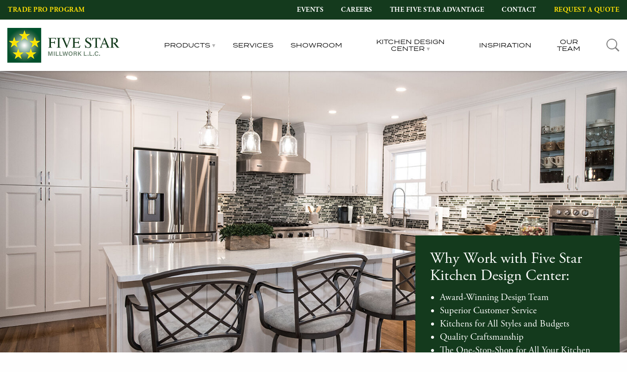

--- FILE ---
content_type: text/html; charset=UTF-8
request_url: https://www.fivestarmillwork.com/sophisticated-contemporary-kitchen-in-pearl-river-ny/
body_size: 23354
content:
<!doctype html>
<html lang="en-US" id="html">
<head>
	<!-- Global site tag (gtag.js) - Google Analytics -->
	<script async src="https://www.googletagmanager.com/gtag/js?id=UA-124904706-1"></script>
	<script>
	  window.dataLayer = window.dataLayer || [];
	  function gtag(){dataLayer.push(arguments);}
	  gtag('js', new Date());

	  gtag('config', 'UA-124904706-1');
	</script>
	<meta charset="UTF-8">
<script type="text/javascript">
/* <![CDATA[ */
var gform;gform||(document.addEventListener("gform_main_scripts_loaded",function(){gform.scriptsLoaded=!0}),document.addEventListener("gform/theme/scripts_loaded",function(){gform.themeScriptsLoaded=!0}),window.addEventListener("DOMContentLoaded",function(){gform.domLoaded=!0}),gform={domLoaded:!1,scriptsLoaded:!1,themeScriptsLoaded:!1,isFormEditor:()=>"function"==typeof InitializeEditor,callIfLoaded:function(o){return!(!gform.domLoaded||!gform.scriptsLoaded||!gform.themeScriptsLoaded&&!gform.isFormEditor()||(gform.isFormEditor()&&console.warn("The use of gform.initializeOnLoaded() is deprecated in the form editor context and will be removed in Gravity Forms 3.1."),o(),0))},initializeOnLoaded:function(o){gform.callIfLoaded(o)||(document.addEventListener("gform_main_scripts_loaded",()=>{gform.scriptsLoaded=!0,gform.callIfLoaded(o)}),document.addEventListener("gform/theme/scripts_loaded",()=>{gform.themeScriptsLoaded=!0,gform.callIfLoaded(o)}),window.addEventListener("DOMContentLoaded",()=>{gform.domLoaded=!0,gform.callIfLoaded(o)}))},hooks:{action:{},filter:{}},addAction:function(o,r,e,t){gform.addHook("action",o,r,e,t)},addFilter:function(o,r,e,t){gform.addHook("filter",o,r,e,t)},doAction:function(o){gform.doHook("action",o,arguments)},applyFilters:function(o){return gform.doHook("filter",o,arguments)},removeAction:function(o,r){gform.removeHook("action",o,r)},removeFilter:function(o,r,e){gform.removeHook("filter",o,r,e)},addHook:function(o,r,e,t,n){null==gform.hooks[o][r]&&(gform.hooks[o][r]=[]);var d=gform.hooks[o][r];null==n&&(n=r+"_"+d.length),gform.hooks[o][r].push({tag:n,callable:e,priority:t=null==t?10:t})},doHook:function(r,o,e){var t;if(e=Array.prototype.slice.call(e,1),null!=gform.hooks[r][o]&&((o=gform.hooks[r][o]).sort(function(o,r){return o.priority-r.priority}),o.forEach(function(o){"function"!=typeof(t=o.callable)&&(t=window[t]),"action"==r?t.apply(null,e):e[0]=t.apply(null,e)})),"filter"==r)return e[0]},removeHook:function(o,r,t,n){var e;null!=gform.hooks[o][r]&&(e=(e=gform.hooks[o][r]).filter(function(o,r,e){return!!(null!=n&&n!=o.tag||null!=t&&t!=o.priority)}),gform.hooks[o][r]=e)}});
/* ]]> */
</script>

	<meta name="viewport" content="width=device-width, initial-scale=1">
	<link rel="profile" href="http://gmpg.org/xfn/11">

	<meta name='robots' content='index, follow, max-image-preview:large, max-snippet:-1, max-video-preview:-1' />

            <script data-no-defer="1" data-ezscrex="false" data-cfasync="false" data-pagespeed-no-defer data-cookieconsent="ignore">
                var ctPublicFunctions = {"_ajax_nonce":"a277ee2087","_rest_nonce":"45c5c1968d","_ajax_url":"\/wp-admin\/admin-ajax.php","_rest_url":"https:\/\/www.fivestarmillwork.com\/wp-json\/","data__cookies_type":"native","data__ajax_type":"rest","data__bot_detector_enabled":0,"data__frontend_data_log_enabled":1,"cookiePrefix":"","wprocket_detected":true,"host_url":"www.fivestarmillwork.com","text__ee_click_to_select":"Click to select the whole data","text__ee_original_email":"The complete one is","text__ee_got_it":"Got it","text__ee_blocked":"Blocked","text__ee_cannot_connect":"Cannot connect","text__ee_cannot_decode":"Can not decode email. Unknown reason","text__ee_email_decoder":"CleanTalk email decoder","text__ee_wait_for_decoding":"The magic is on the way!","text__ee_decoding_process":"Please wait a few seconds while we decode the contact data."}
            </script>
        
            <script data-no-defer="1" data-ezscrex="false" data-cfasync="false" data-pagespeed-no-defer data-cookieconsent="ignore">
                var ctPublic = {"_ajax_nonce":"a277ee2087","settings__forms__check_internal":"0","settings__forms__check_external":"0","settings__forms__force_protection":0,"settings__forms__search_test":"0","settings__data__bot_detector_enabled":0,"settings__sfw__anti_crawler":0,"blog_home":"https:\/\/www.fivestarmillwork.com\/","pixel__setting":"0","pixel__enabled":false,"pixel__url":null,"data__email_check_before_post":"1","data__email_check_exist_post":0,"data__cookies_type":"native","data__key_is_ok":true,"data__visible_fields_required":true,"wl_brandname":"Anti-Spam by CleanTalk","wl_brandname_short":"CleanTalk","ct_checkjs_key":"b17772a6ae123ba396252eca9fd06827d5b44654e8b9aa32e7f7459a1c5afe59","emailEncoderPassKey":"f1949f0a27b4fccdf9690e7a3b9dbaf3","bot_detector_forms_excluded":"W10=","advancedCacheExists":true,"varnishCacheExists":false,"wc_ajax_add_to_cart":false}
            </script>
        
	<!-- This site is optimized with the Yoast SEO plugin v26.5 - https://yoast.com/wordpress/plugins/seo/ -->
	<title>Sophisticated, Contemporary Kitchen in Pearl River, NY</title>
<link data-rocket-prefetch href="https://connect.facebook.net" rel="dns-prefetch">
<link data-rocket-prefetch href="https://www.google-analytics.com" rel="dns-prefetch">
<link data-rocket-prefetch href="https://www.googletagmanager.com" rel="dns-prefetch">
<link data-rocket-prefetch href="https://static.addtoany.com" rel="dns-prefetch">
<link data-rocket-prefetch href="https://cdn.callrail.com" rel="dns-prefetch"><link rel="preload" data-rocket-preload as="image" href="https://www.fivestarmillwork.com/wp-content/uploads/housekraft-kitchen-2-hero-1600x800.jpg" fetchpriority="high">
	<meta name="description" content="Love the look of a modern kitchen with clean lines and a minimalist vibe? So do we! This design just might be one of our favorites." />
	<link rel="canonical" href="https://www.fivestarmillwork.com/sophisticated-contemporary-kitchen-in-pearl-river-ny/" />
	<meta property="og:locale" content="en_US" />
	<meta property="og:type" content="article" />
	<meta property="og:title" content="Sophisticated, Contemporary Kitchen in Pearl River, NY" />
	<meta property="og:description" content="Love the look of a modern kitchen with clean lines and a minimalist vibe? So do we! This design just might be one of our favorites." />
	<meta property="og:url" content="https://www.fivestarmillwork.com/sophisticated-contemporary-kitchen-in-pearl-river-ny/" />
	<meta property="og:site_name" content="Five Star Millwork" />
	<meta property="article:publisher" content="http://www.facebook.com/fivestarmillwork" />
	<meta property="article:published_time" content="2024-02-23T15:57:14+00:00" />
	<meta property="article:modified_time" content="2024-02-23T16:10:28+00:00" />
	<meta property="og:image" content="https://www.fivestarmillwork.com/wp-content/uploads/hero-3-300x200.jpg" />
	<meta name="author" content="fivestar" />
	<meta name="twitter:card" content="summary_large_image" />
	<meta name="twitter:creator" content="@fivestarmw" />
	<meta name="twitter:site" content="@fivestarmw" />
	<meta name="twitter:label1" content="Written by" />
	<meta name="twitter:data1" content="fivestar" />
	<meta name="twitter:label2" content="Est. reading time" />
	<meta name="twitter:data2" content="3 minutes" />
	<script type="application/ld+json" class="yoast-schema-graph">{"@context":"https://schema.org","@graph":[{"@type":"Article","@id":"https://www.fivestarmillwork.com/sophisticated-contemporary-kitchen-in-pearl-river-ny/#article","isPartOf":{"@id":"https://www.fivestarmillwork.com/sophisticated-contemporary-kitchen-in-pearl-river-ny/"},"author":{"name":"fivestar","@id":"https://www.fivestarmillwork.com/#/schema/person/2708dffaa4c4dbb6fb24a8d0b46e83a9"},"headline":"Sophisticated, Contemporary Kitchen in Pearl River, NY","datePublished":"2024-02-23T15:57:14+00:00","dateModified":"2024-02-23T16:10:28+00:00","mainEntityOfPage":{"@id":"https://www.fivestarmillwork.com/sophisticated-contemporary-kitchen-in-pearl-river-ny/"},"wordCount":541,"publisher":{"@id":"https://www.fivestarmillwork.com/#organization"},"image":{"@id":"https://www.fivestarmillwork.com/sophisticated-contemporary-kitchen-in-pearl-river-ny/#primaryimage"},"thumbnailUrl":"https://www.fivestarmillwork.com/wp-content/uploads/hero-3-300x200.jpg","articleSection":["Kitchen Design Projects"],"inLanguage":"en-US"},{"@type":"WebPage","@id":"https://www.fivestarmillwork.com/sophisticated-contemporary-kitchen-in-pearl-river-ny/","url":"https://www.fivestarmillwork.com/sophisticated-contemporary-kitchen-in-pearl-river-ny/","name":"Sophisticated, Contemporary Kitchen in Pearl River, NY","isPartOf":{"@id":"https://www.fivestarmillwork.com/#website"},"primaryImageOfPage":{"@id":"https://www.fivestarmillwork.com/sophisticated-contemporary-kitchen-in-pearl-river-ny/#primaryimage"},"image":{"@id":"https://www.fivestarmillwork.com/sophisticated-contemporary-kitchen-in-pearl-river-ny/#primaryimage"},"thumbnailUrl":"https://www.fivestarmillwork.com/wp-content/uploads/hero-3-300x200.jpg","datePublished":"2024-02-23T15:57:14+00:00","dateModified":"2024-02-23T16:10:28+00:00","description":"Love the look of a modern kitchen with clean lines and a minimalist vibe? So do we! This design just might be one of our favorites.","breadcrumb":{"@id":"https://www.fivestarmillwork.com/sophisticated-contemporary-kitchen-in-pearl-river-ny/#breadcrumb"},"inLanguage":"en-US","potentialAction":[{"@type":"ReadAction","target":["https://www.fivestarmillwork.com/sophisticated-contemporary-kitchen-in-pearl-river-ny/"]}]},{"@type":"ImageObject","inLanguage":"en-US","@id":"https://www.fivestarmillwork.com/sophisticated-contemporary-kitchen-in-pearl-river-ny/#primaryimage","url":"https://www.fivestarmillwork.com/wp-content/uploads/hero-3.jpg","contentUrl":"https://www.fivestarmillwork.com/wp-content/uploads/hero-3.jpg","width":1200,"height":798,"caption":"Sophisticated, Contemporary Kitchen in Pearl River, NY"},{"@type":"BreadcrumbList","@id":"https://www.fivestarmillwork.com/sophisticated-contemporary-kitchen-in-pearl-river-ny/#breadcrumb","itemListElement":[{"@type":"ListItem","position":1,"name":"Home","item":"https://www.fivestarmillwork.com/"},{"@type":"ListItem","position":2,"name":"Sophisticated, Contemporary Kitchen in Pearl River, NY"}]},{"@type":"WebSite","@id":"https://www.fivestarmillwork.com/#website","url":"https://www.fivestarmillwork.com/","name":"Five Star Millwork","description":"","publisher":{"@id":"https://www.fivestarmillwork.com/#organization"},"potentialAction":[{"@type":"SearchAction","target":{"@type":"EntryPoint","urlTemplate":"https://www.fivestarmillwork.com/?s={search_term_string}"},"query-input":{"@type":"PropertyValueSpecification","valueRequired":true,"valueName":"search_term_string"}}],"inLanguage":"en-US"},{"@type":"Organization","@id":"https://www.fivestarmillwork.com/#organization","name":"Five Star Millwork","url":"https://www.fivestarmillwork.com/","logo":{"@type":"ImageObject","inLanguage":"en-US","@id":"https://www.fivestarmillwork.com/#/schema/logo/image/","url":"https://www.fivestarmillwork.com/wp-content/uploads/logo_five-star-admin.png","contentUrl":"https://www.fivestarmillwork.com/wp-content/uploads/logo_five-star-admin.png","width":87,"height":130,"caption":"Five Star Millwork"},"image":{"@id":"https://www.fivestarmillwork.com/#/schema/logo/image/"},"sameAs":["http://www.facebook.com/fivestarmillwork","https://x.com/fivestarmw","https://www.instagram.com/fivestarmillwork/"]},{"@type":"Person","@id":"https://www.fivestarmillwork.com/#/schema/person/2708dffaa4c4dbb6fb24a8d0b46e83a9","name":"fivestar","image":{"@type":"ImageObject","inLanguage":"en-US","@id":"https://www.fivestarmillwork.com/#/schema/person/image/","url":"https://secure.gravatar.com/avatar/9fe9a180fd02263e60d88c3b9f9eb9ad21d14643eed56e9f09a1a9e92d48b221?s=96&d=mm&r=g","contentUrl":"https://secure.gravatar.com/avatar/9fe9a180fd02263e60d88c3b9f9eb9ad21d14643eed56e9f09a1a9e92d48b221?s=96&d=mm&r=g","caption":"fivestar"}}]}</script>
	<!-- / Yoast SEO plugin. -->


<link rel='dns-prefetch' href='//static.addtoany.com' />

<link rel="alternate" type="application/rss+xml" title="Five Star Millwork &raquo; Feed" href="https://www.fivestarmillwork.com/feed/" />
<link rel="alternate" type="text/calendar" title="Five Star Millwork &raquo; iCal Feed" href="https://www.fivestarmillwork.com/events/?ical=1" />
<link rel="alternate" title="oEmbed (JSON)" type="application/json+oembed" href="https://www.fivestarmillwork.com/wp-json/oembed/1.0/embed?url=https%3A%2F%2Fwww.fivestarmillwork.com%2Fsophisticated-contemporary-kitchen-in-pearl-river-ny%2F" />
<link rel="alternate" title="oEmbed (XML)" type="text/xml+oembed" href="https://www.fivestarmillwork.com/wp-json/oembed/1.0/embed?url=https%3A%2F%2Fwww.fivestarmillwork.com%2Fsophisticated-contemporary-kitchen-in-pearl-river-ny%2F&#038;format=xml" />
		<!-- This site uses the Google Analytics by MonsterInsights plugin v9.10.0 - Using Analytics tracking - https://www.monsterinsights.com/ -->
							<script src="//www.googletagmanager.com/gtag/js?id=G-SK9P7WVERM"  data-cfasync="false" data-wpfc-render="false" type="text/javascript" async></script>
			<script data-cfasync="false" data-wpfc-render="false" type="text/javascript">
				var mi_version = '9.10.0';
				var mi_track_user = true;
				var mi_no_track_reason = '';
								var MonsterInsightsDefaultLocations = {"page_location":"https:\/\/www.fivestarmillwork.com\/sophisticated-contemporary-kitchen-in-pearl-river-ny\/"};
								if ( typeof MonsterInsightsPrivacyGuardFilter === 'function' ) {
					var MonsterInsightsLocations = (typeof MonsterInsightsExcludeQuery === 'object') ? MonsterInsightsPrivacyGuardFilter( MonsterInsightsExcludeQuery ) : MonsterInsightsPrivacyGuardFilter( MonsterInsightsDefaultLocations );
				} else {
					var MonsterInsightsLocations = (typeof MonsterInsightsExcludeQuery === 'object') ? MonsterInsightsExcludeQuery : MonsterInsightsDefaultLocations;
				}

								var disableStrs = [
										'ga-disable-G-SK9P7WVERM',
									];

				/* Function to detect opted out users */
				function __gtagTrackerIsOptedOut() {
					for (var index = 0; index < disableStrs.length; index++) {
						if (document.cookie.indexOf(disableStrs[index] + '=true') > -1) {
							return true;
						}
					}

					return false;
				}

				/* Disable tracking if the opt-out cookie exists. */
				if (__gtagTrackerIsOptedOut()) {
					for (var index = 0; index < disableStrs.length; index++) {
						window[disableStrs[index]] = true;
					}
				}

				/* Opt-out function */
				function __gtagTrackerOptout() {
					for (var index = 0; index < disableStrs.length; index++) {
						document.cookie = disableStrs[index] + '=true; expires=Thu, 31 Dec 2099 23:59:59 UTC; path=/';
						window[disableStrs[index]] = true;
					}
				}

				if ('undefined' === typeof gaOptout) {
					function gaOptout() {
						__gtagTrackerOptout();
					}
				}
								window.dataLayer = window.dataLayer || [];

				window.MonsterInsightsDualTracker = {
					helpers: {},
					trackers: {},
				};
				if (mi_track_user) {
					function __gtagDataLayer() {
						dataLayer.push(arguments);
					}

					function __gtagTracker(type, name, parameters) {
						if (!parameters) {
							parameters = {};
						}

						if (parameters.send_to) {
							__gtagDataLayer.apply(null, arguments);
							return;
						}

						if (type === 'event') {
														parameters.send_to = monsterinsights_frontend.v4_id;
							var hookName = name;
							if (typeof parameters['event_category'] !== 'undefined') {
								hookName = parameters['event_category'] + ':' + name;
							}

							if (typeof MonsterInsightsDualTracker.trackers[hookName] !== 'undefined') {
								MonsterInsightsDualTracker.trackers[hookName](parameters);
							} else {
								__gtagDataLayer('event', name, parameters);
							}
							
						} else {
							__gtagDataLayer.apply(null, arguments);
						}
					}

					__gtagTracker('js', new Date());
					__gtagTracker('set', {
						'developer_id.dZGIzZG': true,
											});
					if ( MonsterInsightsLocations.page_location ) {
						__gtagTracker('set', MonsterInsightsLocations);
					}
										__gtagTracker('config', 'G-SK9P7WVERM', {"forceSSL":"true"} );
										window.gtag = __gtagTracker;										(function () {
						/* https://developers.google.com/analytics/devguides/collection/analyticsjs/ */
						/* ga and __gaTracker compatibility shim. */
						var noopfn = function () {
							return null;
						};
						var newtracker = function () {
							return new Tracker();
						};
						var Tracker = function () {
							return null;
						};
						var p = Tracker.prototype;
						p.get = noopfn;
						p.set = noopfn;
						p.send = function () {
							var args = Array.prototype.slice.call(arguments);
							args.unshift('send');
							__gaTracker.apply(null, args);
						};
						var __gaTracker = function () {
							var len = arguments.length;
							if (len === 0) {
								return;
							}
							var f = arguments[len - 1];
							if (typeof f !== 'object' || f === null || typeof f.hitCallback !== 'function') {
								if ('send' === arguments[0]) {
									var hitConverted, hitObject = false, action;
									if ('event' === arguments[1]) {
										if ('undefined' !== typeof arguments[3]) {
											hitObject = {
												'eventAction': arguments[3],
												'eventCategory': arguments[2],
												'eventLabel': arguments[4],
												'value': arguments[5] ? arguments[5] : 1,
											}
										}
									}
									if ('pageview' === arguments[1]) {
										if ('undefined' !== typeof arguments[2]) {
											hitObject = {
												'eventAction': 'page_view',
												'page_path': arguments[2],
											}
										}
									}
									if (typeof arguments[2] === 'object') {
										hitObject = arguments[2];
									}
									if (typeof arguments[5] === 'object') {
										Object.assign(hitObject, arguments[5]);
									}
									if ('undefined' !== typeof arguments[1].hitType) {
										hitObject = arguments[1];
										if ('pageview' === hitObject.hitType) {
											hitObject.eventAction = 'page_view';
										}
									}
									if (hitObject) {
										action = 'timing' === arguments[1].hitType ? 'timing_complete' : hitObject.eventAction;
										hitConverted = mapArgs(hitObject);
										__gtagTracker('event', action, hitConverted);
									}
								}
								return;
							}

							function mapArgs(args) {
								var arg, hit = {};
								var gaMap = {
									'eventCategory': 'event_category',
									'eventAction': 'event_action',
									'eventLabel': 'event_label',
									'eventValue': 'event_value',
									'nonInteraction': 'non_interaction',
									'timingCategory': 'event_category',
									'timingVar': 'name',
									'timingValue': 'value',
									'timingLabel': 'event_label',
									'page': 'page_path',
									'location': 'page_location',
									'title': 'page_title',
									'referrer' : 'page_referrer',
								};
								for (arg in args) {
																		if (!(!args.hasOwnProperty(arg) || !gaMap.hasOwnProperty(arg))) {
										hit[gaMap[arg]] = args[arg];
									} else {
										hit[arg] = args[arg];
									}
								}
								return hit;
							}

							try {
								f.hitCallback();
							} catch (ex) {
							}
						};
						__gaTracker.create = newtracker;
						__gaTracker.getByName = newtracker;
						__gaTracker.getAll = function () {
							return [];
						};
						__gaTracker.remove = noopfn;
						__gaTracker.loaded = true;
						window['__gaTracker'] = __gaTracker;
					})();
									} else {
										console.log("");
					(function () {
						function __gtagTracker() {
							return null;
						}

						window['__gtagTracker'] = __gtagTracker;
						window['gtag'] = __gtagTracker;
					})();
									}
			</script>
							<!-- / Google Analytics by MonsterInsights -->
		<style id='wp-img-auto-sizes-contain-inline-css' type='text/css'>
img:is([sizes=auto i],[sizes^="auto," i]){contain-intrinsic-size:3000px 1500px}
/*# sourceURL=wp-img-auto-sizes-contain-inline-css */
</style>
<link data-minify="1" rel='stylesheet' id='tribe-events-pro-mini-calendar-block-styles-css' href='https://www.fivestarmillwork.com/wp-content/cache/min/1/wp-content/plugins/events-calendar-pro/build/css/tribe-events-pro-mini-calendar-block.css?ver=1765312385' type='text/css' media='all' />
<link rel='stylesheet' id='wp-block-library-css' href='https://www.fivestarmillwork.com/wp-includes/css/dist/block-library/style.min.css?ver=6.9' type='text/css' media='all' />
<style id='global-styles-inline-css' type='text/css'>
:root{--wp--preset--aspect-ratio--square: 1;--wp--preset--aspect-ratio--4-3: 4/3;--wp--preset--aspect-ratio--3-4: 3/4;--wp--preset--aspect-ratio--3-2: 3/2;--wp--preset--aspect-ratio--2-3: 2/3;--wp--preset--aspect-ratio--16-9: 16/9;--wp--preset--aspect-ratio--9-16: 9/16;--wp--preset--color--black: #000000;--wp--preset--color--cyan-bluish-gray: #abb8c3;--wp--preset--color--white: #ffffff;--wp--preset--color--pale-pink: #f78da7;--wp--preset--color--vivid-red: #cf2e2e;--wp--preset--color--luminous-vivid-orange: #ff6900;--wp--preset--color--luminous-vivid-amber: #fcb900;--wp--preset--color--light-green-cyan: #7bdcb5;--wp--preset--color--vivid-green-cyan: #00d084;--wp--preset--color--pale-cyan-blue: #8ed1fc;--wp--preset--color--vivid-cyan-blue: #0693e3;--wp--preset--color--vivid-purple: #9b51e0;--wp--preset--gradient--vivid-cyan-blue-to-vivid-purple: linear-gradient(135deg,rgb(6,147,227) 0%,rgb(155,81,224) 100%);--wp--preset--gradient--light-green-cyan-to-vivid-green-cyan: linear-gradient(135deg,rgb(122,220,180) 0%,rgb(0,208,130) 100%);--wp--preset--gradient--luminous-vivid-amber-to-luminous-vivid-orange: linear-gradient(135deg,rgb(252,185,0) 0%,rgb(255,105,0) 100%);--wp--preset--gradient--luminous-vivid-orange-to-vivid-red: linear-gradient(135deg,rgb(255,105,0) 0%,rgb(207,46,46) 100%);--wp--preset--gradient--very-light-gray-to-cyan-bluish-gray: linear-gradient(135deg,rgb(238,238,238) 0%,rgb(169,184,195) 100%);--wp--preset--gradient--cool-to-warm-spectrum: linear-gradient(135deg,rgb(74,234,220) 0%,rgb(151,120,209) 20%,rgb(207,42,186) 40%,rgb(238,44,130) 60%,rgb(251,105,98) 80%,rgb(254,248,76) 100%);--wp--preset--gradient--blush-light-purple: linear-gradient(135deg,rgb(255,206,236) 0%,rgb(152,150,240) 100%);--wp--preset--gradient--blush-bordeaux: linear-gradient(135deg,rgb(254,205,165) 0%,rgb(254,45,45) 50%,rgb(107,0,62) 100%);--wp--preset--gradient--luminous-dusk: linear-gradient(135deg,rgb(255,203,112) 0%,rgb(199,81,192) 50%,rgb(65,88,208) 100%);--wp--preset--gradient--pale-ocean: linear-gradient(135deg,rgb(255,245,203) 0%,rgb(182,227,212) 50%,rgb(51,167,181) 100%);--wp--preset--gradient--electric-grass: linear-gradient(135deg,rgb(202,248,128) 0%,rgb(113,206,126) 100%);--wp--preset--gradient--midnight: linear-gradient(135deg,rgb(2,3,129) 0%,rgb(40,116,252) 100%);--wp--preset--font-size--small: 13px;--wp--preset--font-size--medium: 20px;--wp--preset--font-size--large: 36px;--wp--preset--font-size--x-large: 42px;--wp--preset--spacing--20: 0.44rem;--wp--preset--spacing--30: 0.67rem;--wp--preset--spacing--40: 1rem;--wp--preset--spacing--50: 1.5rem;--wp--preset--spacing--60: 2.25rem;--wp--preset--spacing--70: 3.38rem;--wp--preset--spacing--80: 5.06rem;--wp--preset--shadow--natural: 6px 6px 9px rgba(0, 0, 0, 0.2);--wp--preset--shadow--deep: 12px 12px 50px rgba(0, 0, 0, 0.4);--wp--preset--shadow--sharp: 6px 6px 0px rgba(0, 0, 0, 0.2);--wp--preset--shadow--outlined: 6px 6px 0px -3px rgb(255, 255, 255), 6px 6px rgb(0, 0, 0);--wp--preset--shadow--crisp: 6px 6px 0px rgb(0, 0, 0);}:where(.is-layout-flex){gap: 0.5em;}:where(.is-layout-grid){gap: 0.5em;}body .is-layout-flex{display: flex;}.is-layout-flex{flex-wrap: wrap;align-items: center;}.is-layout-flex > :is(*, div){margin: 0;}body .is-layout-grid{display: grid;}.is-layout-grid > :is(*, div){margin: 0;}:where(.wp-block-columns.is-layout-flex){gap: 2em;}:where(.wp-block-columns.is-layout-grid){gap: 2em;}:where(.wp-block-post-template.is-layout-flex){gap: 1.25em;}:where(.wp-block-post-template.is-layout-grid){gap: 1.25em;}.has-black-color{color: var(--wp--preset--color--black) !important;}.has-cyan-bluish-gray-color{color: var(--wp--preset--color--cyan-bluish-gray) !important;}.has-white-color{color: var(--wp--preset--color--white) !important;}.has-pale-pink-color{color: var(--wp--preset--color--pale-pink) !important;}.has-vivid-red-color{color: var(--wp--preset--color--vivid-red) !important;}.has-luminous-vivid-orange-color{color: var(--wp--preset--color--luminous-vivid-orange) !important;}.has-luminous-vivid-amber-color{color: var(--wp--preset--color--luminous-vivid-amber) !important;}.has-light-green-cyan-color{color: var(--wp--preset--color--light-green-cyan) !important;}.has-vivid-green-cyan-color{color: var(--wp--preset--color--vivid-green-cyan) !important;}.has-pale-cyan-blue-color{color: var(--wp--preset--color--pale-cyan-blue) !important;}.has-vivid-cyan-blue-color{color: var(--wp--preset--color--vivid-cyan-blue) !important;}.has-vivid-purple-color{color: var(--wp--preset--color--vivid-purple) !important;}.has-black-background-color{background-color: var(--wp--preset--color--black) !important;}.has-cyan-bluish-gray-background-color{background-color: var(--wp--preset--color--cyan-bluish-gray) !important;}.has-white-background-color{background-color: var(--wp--preset--color--white) !important;}.has-pale-pink-background-color{background-color: var(--wp--preset--color--pale-pink) !important;}.has-vivid-red-background-color{background-color: var(--wp--preset--color--vivid-red) !important;}.has-luminous-vivid-orange-background-color{background-color: var(--wp--preset--color--luminous-vivid-orange) !important;}.has-luminous-vivid-amber-background-color{background-color: var(--wp--preset--color--luminous-vivid-amber) !important;}.has-light-green-cyan-background-color{background-color: var(--wp--preset--color--light-green-cyan) !important;}.has-vivid-green-cyan-background-color{background-color: var(--wp--preset--color--vivid-green-cyan) !important;}.has-pale-cyan-blue-background-color{background-color: var(--wp--preset--color--pale-cyan-blue) !important;}.has-vivid-cyan-blue-background-color{background-color: var(--wp--preset--color--vivid-cyan-blue) !important;}.has-vivid-purple-background-color{background-color: var(--wp--preset--color--vivid-purple) !important;}.has-black-border-color{border-color: var(--wp--preset--color--black) !important;}.has-cyan-bluish-gray-border-color{border-color: var(--wp--preset--color--cyan-bluish-gray) !important;}.has-white-border-color{border-color: var(--wp--preset--color--white) !important;}.has-pale-pink-border-color{border-color: var(--wp--preset--color--pale-pink) !important;}.has-vivid-red-border-color{border-color: var(--wp--preset--color--vivid-red) !important;}.has-luminous-vivid-orange-border-color{border-color: var(--wp--preset--color--luminous-vivid-orange) !important;}.has-luminous-vivid-amber-border-color{border-color: var(--wp--preset--color--luminous-vivid-amber) !important;}.has-light-green-cyan-border-color{border-color: var(--wp--preset--color--light-green-cyan) !important;}.has-vivid-green-cyan-border-color{border-color: var(--wp--preset--color--vivid-green-cyan) !important;}.has-pale-cyan-blue-border-color{border-color: var(--wp--preset--color--pale-cyan-blue) !important;}.has-vivid-cyan-blue-border-color{border-color: var(--wp--preset--color--vivid-cyan-blue) !important;}.has-vivid-purple-border-color{border-color: var(--wp--preset--color--vivid-purple) !important;}.has-vivid-cyan-blue-to-vivid-purple-gradient-background{background: var(--wp--preset--gradient--vivid-cyan-blue-to-vivid-purple) !important;}.has-light-green-cyan-to-vivid-green-cyan-gradient-background{background: var(--wp--preset--gradient--light-green-cyan-to-vivid-green-cyan) !important;}.has-luminous-vivid-amber-to-luminous-vivid-orange-gradient-background{background: var(--wp--preset--gradient--luminous-vivid-amber-to-luminous-vivid-orange) !important;}.has-luminous-vivid-orange-to-vivid-red-gradient-background{background: var(--wp--preset--gradient--luminous-vivid-orange-to-vivid-red) !important;}.has-very-light-gray-to-cyan-bluish-gray-gradient-background{background: var(--wp--preset--gradient--very-light-gray-to-cyan-bluish-gray) !important;}.has-cool-to-warm-spectrum-gradient-background{background: var(--wp--preset--gradient--cool-to-warm-spectrum) !important;}.has-blush-light-purple-gradient-background{background: var(--wp--preset--gradient--blush-light-purple) !important;}.has-blush-bordeaux-gradient-background{background: var(--wp--preset--gradient--blush-bordeaux) !important;}.has-luminous-dusk-gradient-background{background: var(--wp--preset--gradient--luminous-dusk) !important;}.has-pale-ocean-gradient-background{background: var(--wp--preset--gradient--pale-ocean) !important;}.has-electric-grass-gradient-background{background: var(--wp--preset--gradient--electric-grass) !important;}.has-midnight-gradient-background{background: var(--wp--preset--gradient--midnight) !important;}.has-small-font-size{font-size: var(--wp--preset--font-size--small) !important;}.has-medium-font-size{font-size: var(--wp--preset--font-size--medium) !important;}.has-large-font-size{font-size: var(--wp--preset--font-size--large) !important;}.has-x-large-font-size{font-size: var(--wp--preset--font-size--x-large) !important;}
/*# sourceURL=global-styles-inline-css */
</style>

<style id='classic-theme-styles-inline-css' type='text/css'>
/*! This file is auto-generated */
.wp-block-button__link{color:#fff;background-color:#32373c;border-radius:9999px;box-shadow:none;text-decoration:none;padding:calc(.667em + 2px) calc(1.333em + 2px);font-size:1.125em}.wp-block-file__button{background:#32373c;color:#fff;text-decoration:none}
/*# sourceURL=/wp-includes/css/classic-themes.min.css */
</style>
<link rel='stylesheet' id='cleantalk-public-css-css' href='https://www.fivestarmillwork.com/wp-content/plugins/cleantalk-spam-protect/css/cleantalk-public.min.css?ver=6.68_1764794981' type='text/css' media='all' />
<link rel='stylesheet' id='cleantalk-email-decoder-css-css' href='https://www.fivestarmillwork.com/wp-content/plugins/cleantalk-spam-protect/css/cleantalk-email-decoder.min.css?ver=6.68_1764794981' type='text/css' media='all' />
<link rel='stylesheet' id='foundation-css' href='https://www.fivestarmillwork.com/wp-content/themes/yhmoulding-2019/css/foundation.min.css?ver=6.5.1' type='text/css' media='all' />
<link rel='stylesheet' id='fancybox-base-style-css' href='https://www.fivestarmillwork.com/wp-content/themes/yhmoulding-2019/css/jquery.fancybox.min.css?ver=3.1.25' type='text/css' media='all' />
<link data-minify="1" rel='stylesheet' id='select2-styles-css' href='https://www.fivestarmillwork.com/wp-content/cache/min/1/wp-content/themes/yhmoulding-2019/js/select2/select2.css?ver=1765312385' type='text/css' media='all' />
<link data-minify="1" rel='stylesheet' id='yhdm-wishlist-css' href='https://www.fivestarmillwork.com/wp-content/cache/min/1/wp-content/themes/yhmoulding-2019/wishlist/css/wishlist.css?ver=1765312385' type='text/css' media='all' />
<link data-minify="1" rel='stylesheet' id='arve-css' href='https://www.fivestarmillwork.com/wp-content/cache/min/1/wp-content/plugins/advanced-responsive-video-embedder/build/main.css?ver=1765312385' type='text/css' media='all' />
<link rel='stylesheet' id='addtoany-css' href='https://www.fivestarmillwork.com/wp-content/plugins/add-to-any/addtoany.min.css?ver=1.16' type='text/css' media='all' />
<style id='addtoany-inline-css' type='text/css'>
.addtoany_shortcode {padding:20px 0;}
.addtoany_shortcode .a2a_svg.a2a_s__default {padding:5px;}
/*# sourceURL=addtoany-inline-css */
</style>
<link data-minify="1" rel='stylesheet' id='yhmoulding-2019-child-style-custom-css' href='https://www.fivestarmillwork.com/wp-content/cache/min/1/wp-content/themes/yhmoulding-2019-child/css/style-fivestar.css?ver=1765312385' type='text/css' media='all' />
<script type="text/javascript" src="https://www.fivestarmillwork.com/wp-content/plugins/google-analytics-for-wordpress/assets/js/frontend-gtag.min.js?ver=9.10.0" id="monsterinsights-frontend-script-js" async="async" data-wp-strategy="async"></script>
<script data-cfasync="false" data-wpfc-render="false" type="text/javascript" id='monsterinsights-frontend-script-js-extra'>/* <![CDATA[ */
var monsterinsights_frontend = {"js_events_tracking":"true","download_extensions":"doc,pdf,ppt,zip,xls,dwg,dxf,skp,docx,pptx,xlsx","inbound_paths":"[]","home_url":"https:\/\/www.fivestarmillwork.com","hash_tracking":"false","v4_id":"G-SK9P7WVERM"};/* ]]> */
</script>
<script type="text/javascript" id="addtoany-core-js-before">
/* <![CDATA[ */
window.a2a_config=window.a2a_config||{};a2a_config.callbacks=[];a2a_config.overlays=[];a2a_config.templates={};

//# sourceURL=addtoany-core-js-before
/* ]]> */
</script>
<script type="text/javascript" defer src="https://static.addtoany.com/menu/page.js" id="addtoany-core-js"></script>
<script type="text/javascript" src="https://www.fivestarmillwork.com/wp-includes/js/jquery/jquery.min.js?ver=3.7.1" id="jquery-core-js"></script>
<script type="text/javascript" src="https://www.fivestarmillwork.com/wp-includes/js/jquery/jquery-migrate.min.js?ver=3.4.1" id="jquery-migrate-js"></script>
<script type="text/javascript" defer src="https://www.fivestarmillwork.com/wp-content/plugins/add-to-any/addtoany.min.js?ver=1.1" id="addtoany-jquery-js"></script>
<script type="text/javascript" src="https://www.fivestarmillwork.com/wp-content/plugins/cleantalk-spam-protect/js/apbct-public-bundle_gathering.min.js?ver=6.68_1764794981" id="apbct-public-bundle_gathering.min-js-js"></script>
<script type="text/javascript" src="https://www.fivestarmillwork.com/wp-content/plugins/yellow-house-moulding/public/js/yhdm.min.js?ver=2.2.0" id="yhdm-public-js"></script>
<script type="text/javascript" src="https://www.fivestarmillwork.com/wp-content/themes/yhmoulding-2019/js/select2/select2.min.js?ver=6.9" id="select2-script-js"></script>
<script data-minify="1" type="text/javascript" src="https://www.fivestarmillwork.com/wp-content/cache/min/1/wp-content/themes/yhmoulding-2019/js/mouldings.js?ver=1765312385" id="yhdm-script-js"></script>
<script data-minify="1" type="text/javascript" src="https://www.fivestarmillwork.com/wp-content/cache/min/1/wp-content/themes/yhmoulding-2019/wishlist/js/jquery.popupoverlay.js?ver=1765312385" id="yhdm-wishlist-overlay-js"></script>
<script type="text/javascript" id="yhdm-wishlist-js-extra">
/* <![CDATA[ */
var WishlistData = {"nonce":"6445fbb1ae","admin_ajax":"https://www.fivestarmillwork.com/wp-admin/admin-ajax.php"};
//# sourceURL=yhdm-wishlist-js-extra
/* ]]> */
</script>
<script data-minify="1" type="text/javascript" src="https://www.fivestarmillwork.com/wp-content/cache/min/1/wp-content/themes/yhmoulding-2019/wishlist/js/wishlist.js?ver=1765312385" id="yhdm-wishlist-js"></script>
<link rel="https://api.w.org/" href="https://www.fivestarmillwork.com/wp-json/" /><link rel="alternate" title="JSON" type="application/json" href="https://www.fivestarmillwork.com/wp-json/wp/v2/posts/19073" /><link rel="EditURI" type="application/rsd+xml" title="RSD" href="https://www.fivestarmillwork.com/xmlrpc.php?rsd" />
<link rel='shortlink' href='https://www.fivestarmillwork.com/?p=19073' />
<meta name="tec-api-version" content="v1"><meta name="tec-api-origin" content="https://www.fivestarmillwork.com"><link rel="alternate" href="https://www.fivestarmillwork.com/wp-json/tribe/events/v1/" /><link rel="apple-touch-icon" sizes="180x180" href="https://www.fivestarmillwork.com/wp-content/themes/yhmoulding-2019-child/favicons/apple-touch-icon.png">
<link rel="icon" type="image/png" sizes="32x32" href="https://www.fivestarmillwork.com/wp-content/themes/yhmoulding-2019-child/favicons/favicon-32x32.png">
<link rel="icon" type="image/png" sizes="16x16" href="https://www.fivestarmillwork.com/wp-content/themes/yhmoulding-2019-child/favicons/favicon-16x16.png">
<link rel="manifest" href="https://www.fivestarmillwork.com/wp-content/themes/yhmoulding-2019-child/favicons/site.webmanifest">
<link rel="mask-icon" href="https://www.fivestarmillwork.com/wp-content/themes/yhmoulding-2019-child/favicons/safari-pinned-tab.svg" color="#5bbad5">
<link rel="shortcut icon" href="https://www.fivestarmillwork.com/wp-content/themes/yhmoulding-2019-child/favicons/favicon.ico">
<meta name="msapplication-TileColor" content="#00a300">
<meta name="msapplication-config" content="https://www.fivestarmillwork.com/wp-content/themes/yhmoulding-2019-child/favicons/browserconfig.xml">
<meta name="theme-color" content="#ffffff">
	<link data-minify="1" rel="stylesheet" href="https://www.fivestarmillwork.com/wp-content/cache/min/1/cdn6zzr.css?ver=1765312385">
<!-- Meta Pixel Code -->
<script>
!function(f,b,e,v,n,t,s)
{if(f.fbq)return;n=f.fbq=function(){n.callMethod?
n.callMethod.apply(n,arguments):n.queue.push(arguments)};
if(!f._fbq)f._fbq=n;n.push=n;n.loaded=!0;n.version='2.0';
n.queue=[];t=b.createElement(e);t.async=!0;
t.src=v;s=b.getElementsByTagName(e)[0];
s.parentNode.insertBefore(t,s)}(window, document,'script',
'https://connect.facebook.net/en_US/fbevents.js');
fbq('init', '3886324928271621');
fbq('track', 'PageView');
</script>
<noscript><img height="1" width="1" style="display:none"
src="https://www.facebook.com/tr?id=3886324928271621&ev=PageView&noscript=1"
/></noscript>
<!-- End Meta Pixel Code -->
    <script>
        (function($) {
            $(document).on('facetwp-loaded', function() {
                var facets_in_use = function() {
                    var in_use = false;
                    $.each(FWP.facets, function(name, val) {
                        if (0 < val.length && 'paged' !== name) {
                            in_use = true;
                            return false; // exit loop
                        }
                    });
                    return in_use;
                }
                if ( facets_in_use() ) {
                    $(".facetwp-clear-filters").show();
                } else {
					$(".facetwp-clear-filters").hide();
                }
            });
        })(jQuery);
    </script>
<link data-minify="1" rel='stylesheet' id='gform_basic-css' href='https://www.fivestarmillwork.com/wp-content/cache/min/1/wp-content/plugins/gravityforms/assets/css/dist/basic.min.css?ver=1765312457' type='text/css' media='all' />
<link rel='stylesheet' id='gform_theme_components-css' href='https://www.fivestarmillwork.com/wp-content/plugins/gravityforms/assets/css/dist/theme-components.min.css?ver=2.9.23.2' type='text/css' media='all' />
<link rel='stylesheet' id='gform_theme-css' href='https://www.fivestarmillwork.com/wp-content/plugins/gravityforms/assets/css/dist/theme.min.css?ver=2.9.23.2' type='text/css' media='all' />
<meta name="generator" content="WP Rocket 3.20.1.2" data-wpr-features="wpr_minify_js wpr_preconnect_external_domains wpr_oci wpr_minify_css wpr_desktop" /></head>

<body class="wp-singular post-template-default single single-post postid-19073 single-format-standard wp-theme-yhmoulding-2019 wp-child-theme-yhmoulding-2019-child tribe-no-js page-template-yh-moulding-2019-child kdc-yellow">
<div class="off-canvas-wrapper">
	<div class="off-canvas position-right" id="offCanvas" data-off-canvas data-content-scroll="false">
		<div id="menu-mobile">
			<div class="expanding-mobile-menu">
				<ul class="vertical menu" data-accordion-menu>
				<li class="menu-item menu-item-type-post_type menu-item-object-page menu-item-has-children menu-item-18554"><a href="https://www.fivestarmillwork.com/products/">Products</a>
<ul class="menu vertical nested">
<li class="menu-item menu-item-type-post_type menu-item-object-page menu-item-19229"><a href="https://www.fivestarmillwork.com/products/appliances/">Appliances</a></li><li class="menu-item menu-item-type-post_type menu-item-object-page menu-item-18701"><a href="https://www.fivestarmillwork.com/products/cabinetry/">Cabinetry</a></li><li class="menu-item menu-item-type-post_type menu-item-object-page menu-item-16457"><a href="https://www.fivestarmillwork.com/products/closets/">Closets</a></li><li class="menu-item menu-item-type-post_type menu-item-object-page menu-item-16458"><a href="https://www.fivestarmillwork.com/products/columns/">Columns</a></li><li class="menu-item menu-item-type-post_type menu-item-object-page menu-item-16668"><a href="https://www.fivestarmillwork.com/products/countertops/">Countertops</a></li><li class="menu-item menu-item-type-post_type menu-item-object-page menu-item-16456"><a href="https://www.fivestarmillwork.com/products/doors/">Doors</a></li><li class="menu-item menu-item-type-post_type menu-item-object-page menu-item-18825"><a href="https://www.fivestarmillwork.com/products/hardware/">Hardware</a></li><li class="menu-item menu-item-type-post_type menu-item-object-page menu-item-16423"><a href="https://www.fivestarmillwork.com/products/moulding/">Moulding</a></li></ul></li><li class="menu-item menu-item-type-post_type menu-item-object-page menu-item-18555"><a href="https://www.fivestarmillwork.com/services/">Services</a></li><li class="menu-item menu-item-type-post_type menu-item-object-page menu-item-18556"><a href="https://www.fivestarmillwork.com/showroom/">Showroom</a></li><li class="menu-item menu-item-type-post_type menu-item-object-page menu-item-has-children menu-item-18557"><a href="https://www.fivestarmillwork.com/kitchen-design-center/">Kitchen Design Center</a>
<ul class="menu vertical nested">
<li class="menu-item menu-item-type-post_type menu-item-object-page menu-item-18562"><a href="https://www.fivestarmillwork.com/kitchen-design-center/">Kitchen Design Center Overview</a></li><li class="menu-item menu-item-type-taxonomy menu-item-object-category current-post-ancestor current-menu-parent current-post-parent menu-item-18560"><a href="https://www.fivestarmillwork.com/category/kitchen-design-projects/">Kitchen Design Projects</a></li><li class="menu-item menu-item-type-taxonomy menu-item-object-category menu-item-18561"><a href="https://www.fivestarmillwork.com/category/tips-trends/">Tips &amp; Trends</a></li></ul></li><li class="menu-item menu-item-type-post_type menu-item-object-page menu-item-18558"><a href="https://www.fivestarmillwork.com/inspiration/">Inspiration</a></li><li class="menu-item menu-item-type-post_type menu-item-object-page menu-item-19190"><a href="https://www.fivestarmillwork.com/our-team/">Our Team</a></li><li class="yellow menu-item menu-item-type-post_type menu-item-object-page menu-item-19430"><a href="https://www.fivestarmillwork.com/trade-pro-program/">Trade Pro Program</a></li><li class="menu-item menu-item-type-custom menu-item-object-custom menu-item-19436"><a href="https://www.fivestarmillwork.com/events/">Events</a></li><li class="menu-item menu-item-type-post_type menu-item-object-page menu-item-16616"><a href="https://www.fivestarmillwork.com/careers/">Careers</a></li><li class="menu-item menu-item-type-post_type menu-item-object-page menu-item-16617"><a href="https://www.fivestarmillwork.com/the-five-star-advantage/">The Five Star Advantage</a></li><li class="menu-item menu-item-type-custom menu-item-object-custom menu-item-17026"><a href="https://www.fivestarmillwork.com/contact/?inquiry=contact-us">Contact</a></li><li class="yellow menu-item menu-item-type-custom menu-item-object-custom menu-item-17025"><a href="https://www.fivestarmillwork.com/contact/?inquiry=request-quote">Request a Quote</a></li>				</ul>
			</div>
		</div>
	</div>
	<div class="off-canvas-content" data-off-canvas-content>
		<div id="page" class="site">
			<a class="skip-link screen-reader-text" href="#main">Skip to content</a>
			<header class="site-header-mobile hide-for-large">
				<div class="inner">
					<div class="grid-x grid-padding-x">
						<div class="small-6 cell">
							<a href="https://www.fivestarmillwork.com/" id="logo-header-mobile">
								<img src="https://www.fivestarmillwork.com/wp-content/themes/yhmoulding-2019-child/img/logo_five-star-millwork.png?ver=2024" alt="Five Star Millwork" width="180" height="56">
								</a>
						</div>
						<div class="small-6 cell text-right">
							<div id="search-mobile-toggle"><span class="screen-reader-text">SEARCH</span></div>
							<div id="menu-mobile-toggle" data-toggle="offCanvas"><span class="screen-reader-text">MENU</span></div>
						</div>
					</div>
				</div>
				<div id="search-mobile-form" style="display:none;"><form role="search" method="get" class="search-form" action="https://www.fivestarmillwork.com/">
	<div class="">
		<div class="grid-x align-middle">
			<div class="small-9 cell">
				<label>
					<span class="screen-reader-text">Search for:</span>
					<input type="search" class="search-field" placeholder="Search…" value="" name="s" title="Search for:" />
				</label>
			</div>
			<div class="small-3 cell">
				<input type="submit" class="search-submit button expanded" value="Search" />
			</div>
		</div>
	</div>
</form></div>
			</header>
			
			<header id="masthead" class="site-header show-for-large">
				<div class="site-header-top">
					<div class="grid-x">
						<div class="shrink cell">
							<div class="menu-secondary-left-container"><ul id="menu-secondary-left-1" class="secondary-menu"><li class="yellow menu-item menu-item-type-post_type menu-item-object-page menu-item-19430"><a href="https://www.fivestarmillwork.com/trade-pro-program/">Trade Pro Program</a></li>
</ul></div>						</div>
						<div class="auto cell">
							<div class="menu-secondary-container"><ul id="menu-secondary-1" class="secondary-menu"><li class="menu-item menu-item-type-custom menu-item-object-custom menu-item-19436"><a href="https://www.fivestarmillwork.com/events/">Events</a></li>
<li class="menu-item menu-item-type-post_type menu-item-object-page menu-item-16616"><a href="https://www.fivestarmillwork.com/careers/">Careers</a></li>
<li class="menu-item menu-item-type-post_type menu-item-object-page menu-item-16617"><a href="https://www.fivestarmillwork.com/the-five-star-advantage/">The Five Star Advantage</a></li>
<li class="menu-item menu-item-type-custom menu-item-object-custom menu-item-17026"><a href="https://www.fivestarmillwork.com/contact/?inquiry=contact-us">Contact</a></li>
<li class="yellow menu-item menu-item-type-custom menu-item-object-custom menu-item-17025"><a href="https://www.fivestarmillwork.com/contact/?inquiry=request-quote">Request a Quote</a></li>
</ul></div>						</div>
					</div>
				</div>
								<div class="site-header-bottom">
					<div class="grid-x grid-padding-x align-middle">
						<div class="small-3 cell">
							<a href="https://www.fivestarmillwork.com/" rel="home" id="header-logo">
								<img src="https://www.fivestarmillwork.com/wp-content/themes/yhmoulding-2019-child/img/logo_five-star-millwork.png?ver=2024" alt="Five Star Millwork" width="229" height="71">
								</a>
						</div>
						<div class="small-9 cell">
							<ul class="tabs" data-active-collapse="true" data-tabs id="mega-tabs-nav">
								<li class="tab-link tabs-title ">
									<a href="#tabs-products">Products</a>
								</li>
								<li class="reg-link ">									<a href="https://www.fivestarmillwork.com/services/">Services</a>
								</li>
								<li class="reg-link ">									<a href="https://www.fivestarmillwork.com/showroom/">Showroom</a>
								</li>
								<li class="tab-link tabs-title ">																		<a href="#tabs-kdc">Kitchen Design Center</a>
								</li>
								<li class="reg-link ">									<a href="https://www.fivestarmillwork.com/inspiration/">Inspiration</a>
								</li>
																<li class="reg-link ">									<a href="https://www.fivestarmillwork.com/our-team/">Our Team</a>
								</li>
								<li class="tab-link tabs-title" id="mega-tabs-li_search"><a href="#tabs-search" id="mega-tabs-nav_search"><span>Search</span></a></li>
							</ul>
						</div>
					</div>
				</div>


				<div id="mega-tabs-wrap">
					<div class="tabs-content" data-tabs-content="mega-tabs-nav">
						<div class="tab-content tabs-panel" id="tabs-products">
							<div class="grid-container">
								<div class="grid-x grid-padding-x">
									<div class="small-8 cell">
										<ul class="no-bullet">
											<li class="page_item page-item-19229"><a href="https://www.fivestarmillwork.com/products/appliances/">Appliances</a></li>
<li class="page_item page-item-18701"><a href="https://www.fivestarmillwork.com/products/cabinetry/">Cabinetry</a></li>
<li class="page_item page-item-16457"><a href="https://www.fivestarmillwork.com/products/closets/">Closets</a></li>
<li class="page_item page-item-16458"><a href="https://www.fivestarmillwork.com/products/columns/">Columns</a></li>
<li class="page_item page-item-16668"><a href="https://www.fivestarmillwork.com/products/countertops/">Countertops</a></li>
<li class="page_item page-item-16456"><a href="https://www.fivestarmillwork.com/products/doors/">Doors</a></li>
<li class="page_item page-item-18825"><a href="https://www.fivestarmillwork.com/products/hardware/">Hardware</a></li>
<li class="page_item page-item-16423 page_item_has_children"><a href="https://www.fivestarmillwork.com/products/moulding/">Moulding</a>
<ul class='children'>
	<li class="page_item page-item-18252"><a href="https://www.fivestarmillwork.com/products/moulding/moulding-catalog/">Moulding Catalog</a></li>
	<li class="page_item page-item-17267"><a href="https://www.fivestarmillwork.com/products/moulding/wishlist/">Wishlist</a></li>
</ul>
</li>
										</ul>
									</div>
									<div class="small-4 cell text-center">
										<a href="https://www.fivestarmillwork.com/products/moulding/" id="mega-moulding-link"><img src="https://www.fivestarmillwork.com/wp-content/themes/yhmoulding-2019-child/img/mouldings/mega_Westport-coffered-ceiling.jpg?ver=2.0" alt="Moulding" /><span>View our Online Moulding Catalog</span></a>
									</div>
								</div>
							</div>
						</div>
						<div class="tab-content tabs-panel" id="tabs-kdc">
							<div class="grid-container">
								<div class="grid-x grid-padding-x small-up-3">

																			<div class="cell">
											<div class="mega-kdc-teaser">
												<a href="https://www.fivestarmillwork.com/kitchen-design-center/">
																											<img src="https://www.fivestarmillwork.com/wp-content/uploads/miedreich-kitchen-1600x800-1-1600x800.jpg" alt="Miedreich Kitchen">
																										<span>Kitchen Design Center Overview</span>
												</a>
											</div>
										</div>
									<div class="cell"><div class="mega-kdc-teaser"><a href="https://www.fivestarmillwork.com/category/kitchen-design-projects/">																<img src="https://www.fivestarmillwork.com/wp-content/uploads/housekraft-kitchen-2-hero-1600x800.jpg" alt="Miedreich Kitchen" width="1600" height="800" class="">
															<span>Kitchen Design Projects</span></a></div></div><div class="cell"><div class="mega-kdc-teaser"><a href="https://www.fivestarmillwork.com/category/tips-trends/">																<img src="https://www.fivestarmillwork.com/wp-content/uploads/oliviera-kitchen-1600x800-1-1600x800.jpg" alt="Miedreich Kitchen" width="1600" height="800" class="">
															<span>Tips &amp; Trends</span></a></div></div>								</div>
							</div>
						</div>
						<div class="tab-content tabs-panel" id="tabs-search">
							<div class="grid-container">
								<form role="search" method="get" class="search-form" action="https://www.fivestarmillwork.com/">
	<div class="">
		<div class="grid-x align-middle">
			<div class="small-9 cell">
				<label>
					<span class="screen-reader-text">Search for:</span>
					<input type="search" class="search-field" placeholder="Search…" value="" name="s" title="Search for:" />
				</label>
			</div>
			<div class="small-3 cell">
				<input type="submit" class="search-submit button expanded" value="Search" />
			</div>
		</div>
	</div>
</form>							</div>
						</div>
					</div>
				</div>

					
			</header>
			
			
			<div id="content" class="site-content">
			<div class="blog-banner with-image" style="background-image: url(https://www.fivestarmillwork.com/wp-content/uploads/housekraft-kitchen-2-hero-1600x800.jpg)">
				<img src="https://www.fivestarmillwork.com/wp-content/uploads/housekraft-kitchen-2-hero-1600x800.jpg" alt="Kitchen" width="1600" height="800" class="show-for-small-only">
									<div class="grid-container">
						<div class="grid-y align-right">
							<div class="small-12 cell">
								<div class="grid-x align-right">
									<div class="small-12 medium-6 large-4 cell">
										<div class="text">
											<p class="h3">Why Work with Five Star Kitchen Design Center:</p>
<ul>
<li>Award-Winning Design Team</li>
<li>Superior Customer Service</li>
<li>Kitchens for All Styles and Budgets</li>
<li>Quality Craftsmanship</li>
<li>The One-Stop-Shop for All Your Kitchen Needs</li>
</ul>
										</div>
									</div>
								</div>
							</div>
						</div>
					</div>
				
			</div>

		
	<div id="primary" class="content-area">
		<main id="main" class="site-main">
		
			<div class="grid-container">

				
	<article id="post-19073" class="post-19073 post type-post status-publish format-standard hentry category-kitchen-design-projects">

		<div class="grid-container">
			
			<div class="grid-x grid-padding-x align-center">
				<div class="small-12 large-10 cell">
					<header class="entry-header text-center">
						<h1 class="entry-title">Sophisticated, Contemporary Kitchen in Pearl River, NY</h1>											</header><!-- .entry-header -->
					<div class="entry-content">
						<p><span style="font-weight: 400"><img fetchpriority="high" decoding="async" class="alignleft wp-image-19074" src="https://www.fivestarmillwork.com/wp-content/uploads/hero-3-300x200.jpg" alt="Sophisticated, Contemporary Kitchen in Pearl River, NY " width="600" height="399" srcset="https://www.fivestarmillwork.com/wp-content/uploads/hero-3-300x200.jpg 300w, https://www.fivestarmillwork.com/wp-content/uploads/hero-3-1024x681.jpg 1024w, https://www.fivestarmillwork.com/wp-content/uploads/hero-3-768x511.jpg 768w, https://www.fivestarmillwork.com/wp-content/uploads/hero-3-150x100.jpg 150w, https://www.fivestarmillwork.com/wp-content/uploads/hero-3.jpg 1200w" sizes="(max-width: 600px) 100vw, 600px" />Love the look of a modern kitchen with clean lines and a minimalist vibe? So do we! Well, to be honest, as a kitchen design and cabinet company, we tend to like all styles of kitchens and consider ourselves lucky to be able to design dream kitchens day in and day out. But this design just might be one of our favorites.</span></p>
<p><span style="font-weight: 400">The term “contemporary kitchen” typically connotes visions of something sleek and white or dark and moody. Our modern style loving clients, however, had a completely different vision in mind. Throughout the collaboration process, we knew this kitchen was going to be amazing, but even we were blown away by the finished result. It’s clean and sophisticated, yet warm and inviting &#8211; and also incredibly functional!</span></p>
<h2><b>A Practical U-Shaped Layout</b></h2>
<p><span style="font-weight: 400">The square-footage and u-shaped footprint gave us a lot of room to work with, freeing up our creativity. Given the width of the space, we immediately knew incorporating an expansive island would work well in the layout. With plenty of wiggle room, we were able to center the sink under the window and add the dishwasher next to it, anchor the back wall with a 36-inch range, and place the refrigerator on the third wall adjacent to a pantry. This design creates the ideal kitchen work triangle and allows for lots of storage and counter space.</span></p>
<h2><b>The Workhorse Island</b></h2>
<p><span style="font-weight: 400">The four-foot by six-foot island is the center of the kitchen. Its size and continuous slab top is perfect for meal prep and entertaining. There is enough room for seating for six and storage on two sides. We incorporated pull out drawers opposite the range &#8211; which are ideal for storing pots and pans &#8211; as well as drawers, a microwave nook, and a trash/recycling pull-out on the other side.</span></p>
<h2><b>Eye Catching Cabinets</b></h2>
<p><span style="font-weight: 400">The star of the kitchen is the cabinetry. This design features Superior Cabinets’ Vienna door style in a Consilk finish. The contemporary style of the thermofused melamine construction, slab front, and flat crown are instantly warmed by the light honey-colored wood-toned finish. We believe this combination is simply stunning. The cabinets are packed with storage features, including plenty of rollouts and a spice pull out. For a cohesive look in the open kitchen-dining area, the homeowners carried the cabinetry by adding floor to ceiling cabinets in each corner.</span></p>
<h2><b>Soothing Aesthetics</b></h2>
<p><span style="font-weight: 400">All the little details in this kitchen work together to exude a chic, minimalistic, yet inviting, vibe, including:</span></p>
<ul>
<li style="font-weight: 400"><span style="font-weight: 400">The white farmhouse sink from Nantucket Sinks USA that helps to soften the design</span></li>
<li style="font-weight: 400"><span style="font-weight: 400">The simplicity of the Caeserstone countertop </span><span style="font-weight: 400">in Vivid White and backsplash that showcase rather than compete with the beauty of the cabinetry</span></li>
<li style="font-weight: 400"><span style="font-weight: 400">Honey Bronze Ascendra hardware in square knobs and squared-off handles from Top Knobs for a more contemporary feel that coordinates with the switch plates, Kohler Crue pull-down faucet, pendant lighting, stools, and range</span></li>
<li style="font-weight: 400"><span style="font-weight: 400">A sleek, white vent hood that seamlessly blends in with the backsplash</span></li>
<li style="font-weight: 400"><span style="font-weight: 400">Flooring that is timeless yet is the perfect option for a modern space</span></li>
</ul>
<p><span style="font-weight: 400">If you’re looking to transform your kitchen, we’re here to help. Visit our showroom and speak with one of our designers about your project.</span></p>
<p>&nbsp;</p>
									<div class="gallery_wrap">
																			<div class="grid-x grid-padding-x grid-padding-y small-up-2 medium-up-4">
																							<div class="cell text-center">
																									<a href="https://www.fivestarmillwork.com/wp-content/uploads/wed-6-1024x681.jpeg" rel="gallery_group_1" data-fancybox="gallery" class="fancybox" data-caption="Sophisticated, Contemporary Kitchen in Pearl River, NY ">
																									<img src="https://www.fivestarmillwork.com/wp-content/uploads/wed-6-400x400.jpeg" alt="Sophisticated, Contemporary Kitchen in Pearl River, NY">
																									</a>
												</div>
																							<div class="cell text-center">
																									<a href="https://www.fivestarmillwork.com/wp-content/uploads/wed-9-2-1024x681.jpeg" rel="gallery_group_1" data-fancybox="gallery" class="fancybox" data-caption="Sophisticated, Contemporary Kitchen in Pearl River, NY ">
																									<img src="https://www.fivestarmillwork.com/wp-content/uploads/wed-9-2-400x400.jpeg" alt="Sophisticated, Contemporary Kitchen in Pearl River, NY">
																									</a>
												</div>
																							<div class="cell text-center">
																									<a href="https://www.fivestarmillwork.com/wp-content/uploads/wed-10-3-1024x681.jpeg" rel="gallery_group_1" data-fancybox="gallery" class="fancybox" data-caption="Sophisticated, Contemporary Kitchen in Pearl River, NY ">
																									<img src="https://www.fivestarmillwork.com/wp-content/uploads/wed-10-3-400x400.jpeg" alt="Sophisticated, Contemporary Kitchen in Pearl River, NY">
																									</a>
												</div>
																							<div class="cell text-center">
																									<a href="https://www.fivestarmillwork.com/wp-content/uploads/wed-13-4-1024x681.jpeg" rel="gallery_group_1" data-fancybox="gallery" class="fancybox" data-caption="Sophisticated, Contemporary Kitchen in Pearl River, NY ">
																									<img src="https://www.fivestarmillwork.com/wp-content/uploads/wed-13-4-400x400.jpeg" alt="Sophisticated, Contemporary Kitchen in Pearl River, NY">
																									</a>
												</div>
																							<div class="cell text-center">
																									<a href="https://www.fivestarmillwork.com/wp-content/uploads/wed-14-4-1024x681.jpeg" rel="gallery_group_1" data-fancybox="gallery" class="fancybox" data-caption="Sophisticated, Contemporary Kitchen in Pearl River, NY ">
																									<img src="https://www.fivestarmillwork.com/wp-content/uploads/wed-14-4-400x400.jpeg" alt="Sophisticated, Contemporary Kitchen in Pearl River, NY">
																									</a>
												</div>
																							<div class="cell text-center">
																									<a href="https://www.fivestarmillwork.com/wp-content/uploads/wed-15-3-1024x683.jpeg" rel="gallery_group_1" data-fancybox="gallery" class="fancybox" data-caption="Sophisticated, Contemporary Kitchen in Pearl River, NY ">
																									<img src="https://www.fivestarmillwork.com/wp-content/uploads/wed-15-3-400x400.jpeg" alt="Sophisticated, Contemporary Kitchen in Pearl River, NY">
																									</a>
												</div>
																							<div class="cell text-center">
																									<a href="https://www.fivestarmillwork.com/wp-content/uploads/wed-17-4-1024x681.jpeg" rel="gallery_group_1" data-fancybox="gallery" class="fancybox" data-caption="Sophisticated, Contemporary Kitchen in Pearl River, NY ">
																									<img src="https://www.fivestarmillwork.com/wp-content/uploads/wed-17-4-400x400.jpeg" alt="Sophisticated, Contemporary Kitchen in Pearl River, NY">
																									</a>
												</div>
																							<div class="cell text-center">
																									<a href="https://www.fivestarmillwork.com/wp-content/uploads/wed-23-1024x681.jpeg" rel="gallery_group_1" data-fancybox="gallery" class="fancybox" data-caption="Sophisticated, Contemporary Kitchen in Pearl River, NY ">
																									<img src="https://www.fivestarmillwork.com/wp-content/uploads/wed-23-400x400.jpeg" alt="Sophisticated, Contemporary Kitchen in Pearl River, NY">
																									</a>
												</div>
																							<div class="cell text-center">
																									<a href="https://www.fivestarmillwork.com/wp-content/uploads/wed-24-1024x681.jpeg" rel="gallery_group_1" data-fancybox="gallery" class="fancybox" data-caption="Sophisticated, Contemporary Kitchen in Pearl River, NY ">
																									<img src="https://www.fivestarmillwork.com/wp-content/uploads/wed-24-400x400.jpeg" alt="Sophisticated, Contemporary Kitchen in Pearl River, NY">
																									</a>
												</div>
																							<div class="cell text-center">
																									<a href="https://www.fivestarmillwork.com/wp-content/uploads/wed-32-1024x681.jpeg" rel="gallery_group_1" data-fancybox="gallery" class="fancybox" data-caption="Sophisticated, Contemporary Kitchen in Pearl River, NY ">
																									<img src="https://www.fivestarmillwork.com/wp-content/uploads/wed-32-400x400.jpeg" alt="Sophisticated, Contemporary Kitchen in Pearl River, NY">
																									</a>
												</div>
																							<div class="cell text-center">
																									<a href="https://www.fivestarmillwork.com/wp-content/uploads/wed-33-1024x681.jpeg" rel="gallery_group_1" data-fancybox="gallery" class="fancybox" data-caption="Sophisticated, Contemporary Kitchen in Pearl River, NY ">
																									<img src="https://www.fivestarmillwork.com/wp-content/uploads/wed-33-400x400.jpeg" alt="Sophisticated, Contemporary Kitchen in Pearl River, NY">
																									</a>
												</div>
																					</div>
																		</div>

													</div><!-- .entry-content -->
					<footer class="entry-footer">
						<div class="grid-x align-middle">
							<div class="small-12 large-auto">
								<span class="cat-links">Posted in <a href="https://www.fivestarmillwork.com/category/kitchen-design-projects/" rel="category tag">Kitchen Design Projects</a></span>							</div>
							<div class="small-12 large-shrink">
																<div class="addtoany_shortcode"><div class="a2a_kit a2a_kit_size_32 addtoany_list" data-a2a-url="https://www.fivestarmillwork.com/sophisticated-contemporary-kitchen-in-pearl-river-ny/" data-a2a-title="Sophisticated, Contemporary Kitchen in Pearl River, NY"><a class="a2a_button_facebook" href="https://www.addtoany.com/add_to/facebook?linkurl=https%3A%2F%2Fwww.fivestarmillwork.com%2Fsophisticated-contemporary-kitchen-in-pearl-river-ny%2F&amp;linkname=Sophisticated%2C%20Contemporary%20Kitchen%20in%C2%A0Pearl%20River%2C%20NY" title="Facebook" rel="nofollow noopener" target="_blank"></a><a class="a2a_button_x" href="https://www.addtoany.com/add_to/x?linkurl=https%3A%2F%2Fwww.fivestarmillwork.com%2Fsophisticated-contemporary-kitchen-in-pearl-river-ny%2F&amp;linkname=Sophisticated%2C%20Contemporary%20Kitchen%20in%C2%A0Pearl%20River%2C%20NY" title="X" rel="nofollow noopener" target="_blank"></a><a class="a2a_button_linkedin" href="https://www.addtoany.com/add_to/linkedin?linkurl=https%3A%2F%2Fwww.fivestarmillwork.com%2Fsophisticated-contemporary-kitchen-in-pearl-river-ny%2F&amp;linkname=Sophisticated%2C%20Contemporary%20Kitchen%20in%C2%A0Pearl%20River%2C%20NY" title="LinkedIn" rel="nofollow noopener" target="_blank"></a></div></div>							</div>
						</div>
					</footer><!-- .entry-footer -->
				</div>

			</div>
			
		</div>
	</article><!-- #post-19073 -->





			</div>
			
		</main><!-- #main -->
	</div><!-- #primary -->

<div class="kdc-lead-magnet">
	<div class="grid-container">
		<div class="grid-x grid-padding-x grid-padding-y align-middle">
			<div class="small-12 large-3 cell text-center">
				<a href="https://www.fivestarmillwork.com/get-our-free-kitchen-design-checklist/"><img src="https://www.fivestarmillwork.com/wp-content/themes/yhmoulding-2019-child/img/kdc-lead-magnet-alt.jpg" alt="Kitchen Design Center" width="320" height="400"></a>
			</div>
			<div class="small-12 large-9 cell">
				<h2>Get Our Free Kitchen Design Checklist</h2>
				<p>Looking to renovate your kitchen? Our FREE guide lists 10 criteria you should consider if you want a space that is stylish AND functional.</p>
				<p>We specialize in designing kitchens that meet our client&rsquo;s style and lifestyle. These are the questions we ask before we begin any design process. Click on the link below to get your FREE checklist.</p>
				<a href="https://www.fivestarmillwork.com/get-our-free-kitchen-design-checklist/" class="button">GET THIS FREE CHECKLIST</a>
			</div>
		</div>
	</div>
</div><div class="hero-section-form with-image" style="background-image: url('https://www.fivestarmillwork.com/wp-content/themes/yhmoulding-2019-child/img/kdc-formbg_wed-8-X2-1.jpg')">
	<div class="hero-text">
		<div class="text-center">
			<h2>Get Started &amp;<br> Schedule a Free Consultation </h2>
			<p class="h4">Looking to give your kitchen a facelift? Now is a great time to start building the kitchen of your dreams. Our design team is ready to collaborate with you. Fill out the form below to schedule your free consultation.</p>
		</div>
		
                <div class='gf_browser_chrome gform_wrapper gravity-theme gform-theme--no-framework' data-form-theme='gravity-theme' data-form-index='0' id='gform_wrapper_3' ><div id='gf_3' class='gform_anchor' tabindex='-1'></div>
                        <div class='gform_heading'>
							<p class='gform_required_legend'>&quot;<span class="gfield_required gfield_required_asterisk">*</span>&quot; indicates required fields</p>
                        </div><form method='post' enctype='multipart/form-data' target='gform_ajax_frame_3' id='gform_3'  action='/sophisticated-contemporary-kitchen-in-pearl-river-ny/#gf_3' data-formid='3' novalidate>
                        <div class='gform-body gform_body'><div id='gform_fields_3' class='gform_fields top_label form_sublabel_above description_above validation_below'><div id="field_3_31" class="gfield gfield--type-honeypot gform_validation_container field_sublabel_above gfield--has-description field_description_above field_validation_below gfield_visibility_visible"  ><label class='gfield_label gform-field-label' for='input_3_31'>Instagram</label><div class='gfield_description' id='gfield_description_3_31'>This field is for validation purposes and should be left unchanged.</div><div class='ginput_container'><input name='input_31' id='input_3_31' type='text' value='' autocomplete='new-password'/></div></div><div id="field_3_19" class="gfield gfield--type-text gfield--input-type-text gfield--width-half gfield_contains_required field_sublabel_above gfield--no-description field_description_above field_validation_below gfield_visibility_visible"  ><label class='gfield_label gform-field-label' for='input_3_19'>First name<span class="gfield_required"><span class="gfield_required gfield_required_asterisk">*</span></span></label><div class='ginput_container ginput_container_text'><input name='input_19' id='input_3_19' type='text' value='' class='large'   tabindex='12'  aria-required="true" aria-invalid="false"   /></div></div><div id="field_3_20" class="gfield gfield--type-text gfield--input-type-text gfield--width-half field_sublabel_above gfield--no-description field_description_above field_validation_below gfield_visibility_visible"  ><label class='gfield_label gform-field-label' for='input_3_20'>Last name</label><div class='ginput_container ginput_container_text'><input name='input_20' id='input_3_20' type='text' value='' class='large'   tabindex='13'   aria-invalid="false"   /></div></div><div id="field_3_2" class="gfield gfield--type-email gfield--input-type-email gfield_contains_required field_sublabel_above gfield--no-description field_description_above field_validation_below gfield_visibility_visible"  ><label class='gfield_label gform-field-label' for='input_3_2'>Email<span class="gfield_required"><span class="gfield_required gfield_required_asterisk">*</span></span></label><div class='ginput_container ginput_container_email'>
                            <input name='input_2' id='input_3_2' type='email' value='' class='large' tabindex='14'   aria-required="true" aria-invalid="false"  />
                        </div></div><div id="field_3_3" class="gfield gfield--type-phone gfield--input-type-phone gfield_contains_required field_sublabel_above gfield--no-description field_description_above field_validation_below gfield_visibility_visible"  ><label class='gfield_label gform-field-label' for='input_3_3'>Phone<span class="gfield_required"><span class="gfield_required gfield_required_asterisk">*</span></span></label><div class='ginput_container ginput_container_phone'><input name='input_3' id='input_3_3' type='tel' value='' class='large' tabindex='15'  aria-required="true" aria-invalid="false"   /></div></div><fieldset id="field_3_29" class="gfield gfield--type-address gfield--input-type-address gfield--width-full gfield_contains_required field_sublabel_above gfield--no-description field_description_above hidden_label field_validation_below gfield_visibility_visible"  ><legend class='gfield_label gform-field-label gfield_label_before_complex' >Address<span class="gfield_required"><span class="gfield_required gfield_required_asterisk">*</span></span></legend>    
                    <div class='ginput_complex ginput_container has_street has_city has_state has_zip ginput_container_address gform-grid-row' id='input_3_29' >
                         <span class='ginput_full address_line_1 ginput_address_line_1 gform-grid-col' id='input_3_29_1_container' >
                                        <label for='input_3_29_1' id='input_3_29_1_label' class='gform-field-label gform-field-label--type-sub '>Address</label>
                                        <input type='text' name='input_29.1' id='input_3_29_1' value='' tabindex='16'   aria-required='true'    />
                                   </span><span class='ginput_left address_city ginput_address_city gform-grid-col' id='input_3_29_3_container' >
                                    <label for='input_3_29_3' id='input_3_29_3_label' class='gform-field-label gform-field-label--type-sub '>City</label>
                                    <input type='text' name='input_29.3' id='input_3_29_3' value='' tabindex='17'   aria-required='true'    />
                                 </span><span class='ginput_right address_state ginput_address_state gform-grid-col' id='input_3_29_4_container' >
                                        <label for='input_3_29_4' id='input_3_29_4_label' class='gform-field-label gform-field-label--type-sub '>State</label>
                                        <select name='input_29.4' id='input_3_29_4' tabindex='18'    aria-required='true'    ><option value='' ></option><option value='Alabama' >Alabama</option><option value='Alaska' >Alaska</option><option value='American Samoa' >American Samoa</option><option value='Arizona' >Arizona</option><option value='Arkansas' >Arkansas</option><option value='California' >California</option><option value='Colorado' >Colorado</option><option value='Connecticut' >Connecticut</option><option value='Delaware' >Delaware</option><option value='District of Columbia' >District of Columbia</option><option value='Florida' >Florida</option><option value='Georgia' >Georgia</option><option value='Guam' >Guam</option><option value='Hawaii' >Hawaii</option><option value='Idaho' >Idaho</option><option value='Illinois' >Illinois</option><option value='Indiana' >Indiana</option><option value='Iowa' >Iowa</option><option value='Kansas' >Kansas</option><option value='Kentucky' >Kentucky</option><option value='Louisiana' >Louisiana</option><option value='Maine' >Maine</option><option value='Maryland' >Maryland</option><option value='Massachusetts' >Massachusetts</option><option value='Michigan' >Michigan</option><option value='Minnesota' >Minnesota</option><option value='Mississippi' >Mississippi</option><option value='Missouri' >Missouri</option><option value='Montana' >Montana</option><option value='Nebraska' >Nebraska</option><option value='Nevada' >Nevada</option><option value='New Hampshire' >New Hampshire</option><option value='New Jersey' >New Jersey</option><option value='New Mexico' >New Mexico</option><option value='New York' selected='selected'>New York</option><option value='North Carolina' >North Carolina</option><option value='North Dakota' >North Dakota</option><option value='Northern Mariana Islands' >Northern Mariana Islands</option><option value='Ohio' >Ohio</option><option value='Oklahoma' >Oklahoma</option><option value='Oregon' >Oregon</option><option value='Pennsylvania' >Pennsylvania</option><option value='Puerto Rico' >Puerto Rico</option><option value='Rhode Island' >Rhode Island</option><option value='South Carolina' >South Carolina</option><option value='South Dakota' >South Dakota</option><option value='Tennessee' >Tennessee</option><option value='Texas' >Texas</option><option value='Utah' >Utah</option><option value='U.S. Virgin Islands' >U.S. Virgin Islands</option><option value='Vermont' >Vermont</option><option value='Virginia' >Virginia</option><option value='Washington' >Washington</option><option value='West Virginia' >West Virginia</option><option value='Wisconsin' >Wisconsin</option><option value='Wyoming' >Wyoming</option><option value='Armed Forces Americas' >Armed Forces Americas</option><option value='Armed Forces Europe' >Armed Forces Europe</option><option value='Armed Forces Pacific' >Armed Forces Pacific</option></select>
                                      </span><span class='ginput_left address_zip ginput_address_zip gform-grid-col' id='input_3_29_5_container' >
                                    <label for='input_3_29_5' id='input_3_29_5_label' class='gform-field-label gform-field-label--type-sub '>ZIP Code</label>
                                    <input type='text' name='input_29.5' id='input_3_29_5' value='' tabindex='20'   aria-required='true'    />
                                </span><input type='hidden' class='gform_hidden' name='input_29.6' id='input_3_29_6' value='United States' />
                    <div class='gf_clear gf_clear_complex'></div>
                </div></fieldset><div id="field_3_25" class="gfield gfield--type-text gfield--input-type-text gfield--width-full field_sublabel_above gfield--no-description field_description_above field_validation_below gfield_visibility_hidden"  ><div class="admin-hidden-markup"><i class="gform-icon gform-icon--hidden" aria-hidden="true" title="This field is hidden when viewing the form"></i><span>This field is hidden when viewing the form</span></div><label class='gfield_label gform-field-label' for='input_3_25'>Street Address</label><div class='ginput_container ginput_container_text'><input name='input_25' id='input_3_25' type='text' value='' class='large'   tabindex='21'   aria-invalid="false"   /></div></div><div id="field_3_26" class="gfield gfield--type-text gfield--input-type-text gfield--width-half gfield_contains_required field_sublabel_above gfield--no-description field_description_above field_validation_below gfield_visibility_hidden"  ><div class="admin-hidden-markup"><i class="gform-icon gform-icon--hidden" aria-hidden="true" title="This field is hidden when viewing the form"></i><span>This field is hidden when viewing the form</span></div><label class='gfield_label gform-field-label' for='input_3_26'>City<span class="gfield_required"><span class="gfield_required gfield_required_asterisk">*</span></span></label><div class='ginput_container ginput_container_text'><input name='input_26' id='input_3_26' type='text' value='' class='large'   tabindex='22'  aria-required="true" aria-invalid="false"   /></div></div><div id="field_3_27" class="gfield gfield--type-select gfield--input-type-select gfield--width-half field_sublabel_above gfield--no-description field_description_above field_validation_below gfield_visibility_hidden"  ><div class="admin-hidden-markup"><i class="gform-icon gform-icon--hidden" aria-hidden="true" title="This field is hidden when viewing the form"></i><span>This field is hidden when viewing the form</span></div><label class='gfield_label gform-field-label' for='input_3_27'>State</label><div class='ginput_container ginput_container_select'><select name='input_27' id='input_3_27' class='large gfield_select' tabindex='23'    aria-invalid="false" ><option value='' selected='selected' class='gf_placeholder'>Please Select</option><option value='Alabama' >Alabama</option><option value='Alaska' >Alaska</option><option value='American Samoa' >American Samoa</option><option value='Arizona' >Arizona</option><option value='Arkansas' >Arkansas</option><option value='California' >California</option><option value='Colorado' >Colorado</option><option value='Connecticut' >Connecticut</option><option value='Delaware' >Delaware</option><option value='District of Columbia' >District of Columbia</option><option value='Florida' >Florida</option><option value='Georgia' >Georgia</option><option value='Guam' >Guam</option><option value='Hawaii' >Hawaii</option><option value='Idaho' >Idaho</option><option value='Illinois' >Illinois</option><option value='Indiana' >Indiana</option><option value='Iowa' >Iowa</option><option value='Kansas' >Kansas</option><option value='Kentucky' >Kentucky</option><option value='Louisiana' >Louisiana</option><option value='Maine' >Maine</option><option value='Maryland' >Maryland</option><option value='Massachusetts' >Massachusetts</option><option value='Michigan' >Michigan</option><option value='Minnesota' >Minnesota</option><option value='Mississippi' >Mississippi</option><option value='Missouri' >Missouri</option><option value='Montana' >Montana</option><option value='Nebraska' >Nebraska</option><option value='Nevada' >Nevada</option><option value='New Hampshire' >New Hampshire</option><option value='New Jersey' >New Jersey</option><option value='New Mexico' >New Mexico</option><option value='New York' >New York</option><option value='North Carolina' >North Carolina</option><option value='North Dakota' >North Dakota</option><option value='Northern Mariana Islands' >Northern Mariana Islands</option><option value='Ohio' >Ohio</option><option value='Oklahoma' >Oklahoma</option><option value='Oregon' >Oregon</option><option value='Pennsylvania' >Pennsylvania</option><option value='Puerto Rico' >Puerto Rico</option><option value='Rhode Island' >Rhode Island</option><option value='South Carolina' >South Carolina</option><option value='South Dakota' >South Dakota</option><option value='Tennessee' >Tennessee</option><option value='Texas' >Texas</option><option value='Utah' >Utah</option><option value='U.S. Virgin Islands' >U.S. Virgin Islands</option><option value='Vermont' >Vermont</option><option value='Virginia' >Virginia</option><option value='Washington' >Washington</option><option value='West Virginia' >West Virginia</option><option value='Wisconsin' >Wisconsin</option><option value='Wyoming' >Wyoming</option><option value='Armed Forces Americas' >Armed Forces Americas</option><option value='Armed Forces Europe' >Armed Forces Europe</option><option value='Armed Forces Pacific' >Armed Forces Pacific</option></select></div></div><div id="field_3_28" class="gfield gfield--type-text gfield--input-type-text gfield--width-full field_sublabel_above gfield--no-description field_description_above field_validation_below gfield_visibility_hidden"  ><div class="admin-hidden-markup"><i class="gform-icon gform-icon--hidden" aria-hidden="true" title="This field is hidden when viewing the form"></i><span>This field is hidden when viewing the form</span></div><label class='gfield_label gform-field-label' for='input_3_28'>ZIP Code</label><div class='ginput_container ginput_container_text'><input name='input_28' id='input_3_28' type='text' value='' class='medium'   tabindex='24'   aria-invalid="false"   /></div></div><div id="field_3_14" class="gfield gfield--type-textarea gfield--input-type-textarea gfield_contains_required field_sublabel_above gfield--no-description field_description_above field_validation_below gfield_visibility_visible"  ><label class='gfield_label gform-field-label' for='input_3_14'>Message<span class="gfield_required"><span class="gfield_required gfield_required_asterisk">*</span></span></label><div class='ginput_container ginput_container_textarea'><textarea name='input_14' id='input_3_14' class='textarea small' tabindex='25'    aria-required="true" aria-invalid="false"   rows='10' cols='50'></textarea></div></div><fieldset id="field_3_30" class="gfield gfield--type-checkbox gfield--type-choice gfield--input-type-checkbox gfield--width-full field_sublabel_above gfield--no-description field_description_above hidden_label field_validation_below gfield_visibility_visible"  ><legend class='gfield_label gform-field-label gfield_label_before_complex' >Text Messages</legend><div class='ginput_container ginput_container_checkbox'><div class='gfield_checkbox ' id='input_3_30'><div class='gchoice gchoice_3_30_1'>
								<input class='gfield-choice-input' name='input_30.1' type='checkbox'  value='I agree to receive text messages from Five Star Kitchen Design Center at the above number. I understand that message frequency will vary, and data rates may apply. You will receive appointment confirmation, reminder texts, and project-related communications. Reply STOP to opt out anytime.'  id='choice_3_30_1' tabindex='26'  />
								<label for='choice_3_30_1' id='label_3_30_1' class='gform-field-label gform-field-label--type-inline'>I agree to receive text messages from Five Star Kitchen Design Center at the above number. I understand that message frequency will vary, and data rates may apply. You will receive appointment confirmation, reminder texts, and project-related communications. Reply STOP to opt out anytime.</label>
							</div></div></div></fieldset><div id="field_3_21" class="gfield gfield--type-hidden gfield--input-type-hidden gfield--width-full gform_hidden field_sublabel_above gfield--no-description field_description_above field_validation_below gfield_visibility_visible"  ><div class='ginput_container ginput_container_text'><input name='input_21' id='input_3_21' type='hidden' class='gform_hidden'  aria-invalid="false" value='Sophisticated, Contemporary Kitchen in Pearl River, NY' /></div></div><div id="field_3_22" class="gfield gfield--type-hidden gfield--input-type-hidden gfield--width-full gform_hidden field_sublabel_above gfield--no-description field_description_above field_validation_below gfield_visibility_visible"  ><div class='ginput_container ginput_container_text'><input name='input_22' id='input_3_22' type='hidden' class='gform_hidden'  aria-invalid="false" value='https://www.fivestarmillwork.com/sophisticated-contemporary-kitchen-in-pearl-river-ny/' /></div></div></div></div>
        <div class='gform-footer gform_footer top_label'> <input type='submit' id='gform_submit_button_3' class='gform_button button' onclick='gform.submission.handleButtonClick(this);' data-submission-type='submit' value='Submit' tabindex='27' /> <input type='hidden' name='gform_ajax' value='form_id=3&amp;title=&amp;description=&amp;tabindex=12&amp;theme=gravity-theme&amp;hash=580537dfe65ed04bee3a6c370d92c181' />
            <input type='hidden' class='gform_hidden' name='gform_submission_method' data-js='gform_submission_method_3' value='iframe' />
            <input type='hidden' class='gform_hidden' name='gform_theme' data-js='gform_theme_3' id='gform_theme_3' value='gravity-theme' />
            <input type='hidden' class='gform_hidden' name='gform_style_settings' data-js='gform_style_settings_3' id='gform_style_settings_3' value='' />
            <input type='hidden' class='gform_hidden' name='is_submit_3' value='1' />
            <input type='hidden' class='gform_hidden' name='gform_submit' value='3' />
            
            <input type='hidden' class='gform_hidden' name='gform_unique_id' value='' />
            <input type='hidden' class='gform_hidden' name='state_3' value='[base64]' />
            <input type='hidden' autocomplete='off' class='gform_hidden' name='gform_target_page_number_3' id='gform_target_page_number_3' value='0' />
            <input type='hidden' autocomplete='off' class='gform_hidden' name='gform_source_page_number_3' id='gform_source_page_number_3' value='1' />
            <input type='hidden' name='gform_field_values' value='' />
            
        </div>
                        <input
                    class="apbct_special_field apbct_email_id__gravity_form"
                    name="apbct__email_id__gravity_form"
                    aria-label="apbct__label_id__gravity_form"
                    type="text" size="30" maxlength="200" autocomplete="off"
                    value=""
                /></form>
                        </div>
		                <iframe style='display:none;width:0px;height:0px;' src='about:blank' name='gform_ajax_frame_3' id='gform_ajax_frame_3' title='This iframe contains the logic required to handle Ajax powered Gravity Forms.'></iframe>
		                <script type="text/javascript">
/* <![CDATA[ */
 gform.initializeOnLoaded( function() {gformInitSpinner( 3, 'https://www.fivestarmillwork.com/wp-content/plugins/gravityforms/images/spinner.svg', true );jQuery('#gform_ajax_frame_3').on('load',function(){var contents = jQuery(this).contents().find('*').html();var is_postback = contents.indexOf('GF_AJAX_POSTBACK') >= 0;if(!is_postback){return;}var form_content = jQuery(this).contents().find('#gform_wrapper_3');var is_confirmation = jQuery(this).contents().find('#gform_confirmation_wrapper_3').length > 0;var is_redirect = contents.indexOf('gformRedirect(){') >= 0;var is_form = form_content.length > 0 && ! is_redirect && ! is_confirmation;var mt = parseInt(jQuery('html').css('margin-top'), 10) + parseInt(jQuery('body').css('margin-top'), 10) + 100;if(is_form){jQuery('#gform_wrapper_3').html(form_content.html());if(form_content.hasClass('gform_validation_error')){jQuery('#gform_wrapper_3').addClass('gform_validation_error');} else {jQuery('#gform_wrapper_3').removeClass('gform_validation_error');}setTimeout( function() { /* delay the scroll by 50 milliseconds to fix a bug in chrome */ jQuery(document).scrollTop(jQuery('#gform_wrapper_3').offset().top - mt); }, 50 );if(window['gformInitDatepicker']) {gformInitDatepicker();}if(window['gformInitPriceFields']) {gformInitPriceFields();}var current_page = jQuery('#gform_source_page_number_3').val();gformInitSpinner( 3, 'https://www.fivestarmillwork.com/wp-content/plugins/gravityforms/images/spinner.svg', true );jQuery(document).trigger('gform_page_loaded', [3, current_page]);window['gf_submitting_3'] = false;}else if(!is_redirect){var confirmation_content = jQuery(this).contents().find('.GF_AJAX_POSTBACK').html();if(!confirmation_content){confirmation_content = contents;}jQuery('#gform_wrapper_3').replaceWith(confirmation_content);jQuery(document).scrollTop(jQuery('#gf_3').offset().top - mt);jQuery(document).trigger('gform_confirmation_loaded', [3]);window['gf_submitting_3'] = false;wp.a11y.speak(jQuery('#gform_confirmation_message_3').text());}else{jQuery('#gform_3').append(contents);if(window['gformRedirect']) {gformRedirect();}}jQuery(document).trigger("gform_pre_post_render", [{ formId: "3", currentPage: "current_page", abort: function() { this.preventDefault(); } }]);        if (event && event.defaultPrevented) {                return;        }        const gformWrapperDiv = document.getElementById( "gform_wrapper_3" );        if ( gformWrapperDiv ) {            const visibilitySpan = document.createElement( "span" );            visibilitySpan.id = "gform_visibility_test_3";            gformWrapperDiv.insertAdjacentElement( "afterend", visibilitySpan );        }        const visibilityTestDiv = document.getElementById( "gform_visibility_test_3" );        let postRenderFired = false;        function triggerPostRender() {            if ( postRenderFired ) {                return;            }            postRenderFired = true;            gform.core.triggerPostRenderEvents( 3, current_page );            if ( visibilityTestDiv ) {                visibilityTestDiv.parentNode.removeChild( visibilityTestDiv );            }        }        function debounce( func, wait, immediate ) {            var timeout;            return function() {                var context = this, args = arguments;                var later = function() {                    timeout = null;                    if ( !immediate ) func.apply( context, args );                };                var callNow = immediate && !timeout;                clearTimeout( timeout );                timeout = setTimeout( later, wait );                if ( callNow ) func.apply( context, args );            };        }        const debouncedTriggerPostRender = debounce( function() {            triggerPostRender();        }, 200 );        if ( visibilityTestDiv && visibilityTestDiv.offsetParent === null ) {            const observer = new MutationObserver( ( mutations ) => {                mutations.forEach( ( mutation ) => {                    if ( mutation.type === 'attributes' && visibilityTestDiv.offsetParent !== null ) {                        debouncedTriggerPostRender();                        observer.disconnect();                    }                });            });            observer.observe( document.body, {                attributes: true,                childList: false,                subtree: true,                attributeFilter: [ 'style', 'class' ],            });        } else {            triggerPostRender();        }    } );} ); 
/* ]]> */
</script>
	</div>
</div>	</div><!-- #content -->
		<footer class="site-footer-mobile hide-for-large">
		<div class="footer-top">
			<div class=" ">
				<ul class="accordion" data-accordion data-allow-all-closed="true">
					<li class="accordion-item" data-accordion-item>
						<a href="#" class="accordion-title">Contact Us</a>
						<div class="accordion-content" data-tab-content>
							<ul class="no-bullet">
								 
									<li>6 East Dexter Plaza, Pearl River, NY 10965</li>
																			<li><a href="http://goo.gl/maps/T5ilM" target="_blank">
									Get Directions in Google Maps&nbsp;&gt;</li></a>
																	<li>(845) 920-0247</li>
																	<li><a href="mailto:info@fivestarmillwork.com">&#105;n&#102;o&#64;&#102;i&#118;&#101;st&#97;r&#109;il&#108;&#119;&#111;rk&#46;com</a></li>
															</ul>
						</div>
					</li>
					<li class="accordion-item" data-accordion-item>
						<a href="#" class="accordion-title">Store Hours</a>
						<div class="accordion-content" data-tab-content>
																<table cellspacing="0" cellpadding="0" class="location-hours-table unstriped">
										<tbody>
											<tr>
												<th class="">Monday</th>
												<td class="">
													7:00am - 5:00pm												</td>
											</tr>
											<tr>
												<th class="">Tuesday</th>
												<td class="">
													7:00am - 5:00pm												</td>
											</tr>
											<tr>
												<th class="">Wednesday</th>
												<td class="">
													7:00am - 5:00pm												</td>
											</tr>
											<tr>
												<th class="">Thursday</th>
												<td class="">
													7:00am - 5:00pm												</td>
											</tr>
											<tr>
												<th class=" current-dow">Friday</th>
												<td class=" current-dow">
													7:00am - 5:00pm												</td>
											</tr>
											<tr>
												<th class="">Saturday</th>
												<td class="">
													By appointment only.												</td>
											</tr>
											<tr>
												<th class="">Sunday</th>
												<td class="store-closed">
													Closed												</td>
											</tr>
										</tbody>
									</table>
														</div>
					</li>
					<li class="accordion-item" data-accordion-item>
						<a href="#" class="accordion-title">Products</a>
						<div class="accordion-content" data-tab-content>
							<ul class="no-bullet"><li class="page_item page-item-19229"><a href="https://www.fivestarmillwork.com/products/appliances/">Appliances</a></li>
<li class="page_item page-item-18701"><a href="https://www.fivestarmillwork.com/products/cabinetry/">Cabinetry</a></li>
<li class="page_item page-item-16457"><a href="https://www.fivestarmillwork.com/products/closets/">Closets</a></li>
<li class="page_item page-item-16458"><a href="https://www.fivestarmillwork.com/products/columns/">Columns</a></li>
<li class="page_item page-item-16668"><a href="https://www.fivestarmillwork.com/products/countertops/">Countertops</a></li>
<li class="page_item page-item-16456"><a href="https://www.fivestarmillwork.com/products/doors/">Doors</a></li>
<li class="page_item page-item-18825"><a href="https://www.fivestarmillwork.com/products/hardware/">Hardware</a></li>
<li class="page_item page-item-16423"><a href="https://www.fivestarmillwork.com/products/moulding/">Moulding</a></li>
</ul>						</div>
					</li>
					<li class="accordion-item" data-accordion-item>
						<a href="#" class="accordion-title">Follow us</a>
						<div class="accordion-content" data-tab-content>
															<ul class="no-bullet footer-social">
									<li class="facebook"><a href="https://www.facebook.com/fivestarmillwork" target="_blank">Facebook - Five Star Millwork</a></li><li class="facebook"><a href="https://www.facebook.com/Fivestarkitchendesign" target="_blank">Facebook - Five Star Kitchen Design</a></li><li class="facebook"><a href="https://www.facebook.com/mastertrimmerllc" target="_blank">Facebook - Master Trimmer</a></li><li class="instagram"><a href="https://www.instagram.com/fivestarmillwork/" target="_blank">Instagram</a></li><li class="twitter"><a href="http://twitter.com/fivestarmw" target="_blank">Twitter</a></li><li class="houzz"><a href="https://www.houzz.com/pro/bbrokenshire/five-star-kitchen-design-center" target="_blank">Houzz</a></li>								</ul>
													</div>
					</li>
				</ul>
			</div>
		</div>
		<div class="footer-btm text-center">
			<div class="grid-container">
				<img src="https://www.fivestarmillwork.com/wp-content/themes/yhmoulding-2019-child/img/footer-logos.png" alt="NKBA - MBE - NARI">
				<p>&copy; Copyright 2025, Five Star Millwork.<br>All rights reserved.<br><a href="https://yellowhousedesign.com/" target="_blank">	<em>Site by</em> <u>Yellow House Design &amp; Marketing</u></a></p>
			</div>
		</div>
	</footer>
	<footer id="colophon" class="site-footer hide-for-small-only hide-for-medium-only">
		<div class="footer-top">
			<div class="grid-container">
			<div class="grid-x grid-padding-x">
				<div class="small-12 medium-4 cell">
					<div class="footer-col" id="footer-col-1">
						<h1>Contact Us</h1>
						<div class="footer-contact-info">
							<ul class="no-bullet">
								 
									<li>6 East Dexter Plaza, Pearl River, NY 10965</li>
																			<li><a href="http://goo.gl/maps/T5ilM" target="_blank">
									Get Directions in Google Maps&nbsp;&gt;</li></a>
																	<li>(845) 920-0247</li>
																	<li><a href="mailto:info@fivestarmillwork.com">&#105;&#110;f&#111;&#64;&#102;&#105;ve&#115;&#116;a&#114;mill&#119;&#111;&#114;&#107;&#46;&#99;om</a></li>
															</ul>
						</div>
						<img src="https://www.fivestarmillwork.com/wp-content/themes/yhmoulding-2019-child/img/footer-logos.png" alt="NKBA - MBE - NARI">
					</div>
				</div>
				<div class="small-12 medium-3 cell">
					<div class="footer-col" id="footer-col-2">
													<h1>Store Hours</h1>
							<table cellspacing="0" cellpadding="0" class="location-hours-table unstriped">
								<tbody>
									<tr>
										<th class="">Monday</th>
										<td class="">
											7:00am - 5:00pm										</td>
									</tr>
									<tr>
										<th class="">Tuesday</th>
										<td class="">
											7:00am - 5:00pm										</td>
									</tr>
									<tr>
										<th class="">Wednesday</th>
										<td class="">
											7:00am - 5:00pm										</td>
									</tr>
									<tr>
										<th class="">Thursday</th>
										<td class="">
											7:00am - 5:00pm										</td>
									</tr>
									<tr>
										<th class=" current-dow">Friday</th>
										<td class=" current-dow">
											7:00am - 5:00pm										</td>
									</tr>
									<tr>
										<th class="">Saturday</th>
										<td class="">
											By appointment only.										</td>
									</tr>
									<tr>
										<th class="">Sunday</th>
										<td class="store-closed">
											Closed										</td>
									</tr>
								</tbody>
							</table>
												</div>
				</div>
				<div class="small-12 medium-2 cell">
					<div class="footer-col" id="footer-col-3">
						<h1>Products</h1>
						<ul class="no-bullet" id="footer-products"><li class="page_item page-item-19229"><a href="https://www.fivestarmillwork.com/products/appliances/">Appliances</a></li>
<li class="page_item page-item-18701"><a href="https://www.fivestarmillwork.com/products/cabinetry/">Cabinetry</a></li>
<li class="page_item page-item-16457"><a href="https://www.fivestarmillwork.com/products/closets/">Closets</a></li>
<li class="page_item page-item-16458"><a href="https://www.fivestarmillwork.com/products/columns/">Columns</a></li>
<li class="page_item page-item-16668"><a href="https://www.fivestarmillwork.com/products/countertops/">Countertops</a></li>
<li class="page_item page-item-16456"><a href="https://www.fivestarmillwork.com/products/doors/">Doors</a></li>
<li class="page_item page-item-18825"><a href="https://www.fivestarmillwork.com/products/hardware/">Hardware</a></li>
<li class="page_item page-item-16423"><a href="https://www.fivestarmillwork.com/products/moulding/">Moulding</a></li>
</ul>					</div>
				</div>
				<div class="small-12 medium-3 cell">
					<div class="footer-col" id="footer-col-4">
													<h1>Follow us</h1>
							<ul class="no-bullet footer-social">
								<li class="facebook"><a href="https://www.facebook.com/fivestarmillwork" target="_blank">Facebook - Five Star Millwork</a></li><li class="facebook"><a href="https://www.facebook.com/Fivestarkitchendesign" target="_blank">Facebook - Five Star Kitchen Design</a></li><li class="facebook"><a href="https://www.facebook.com/mastertrimmerllc" target="_blank">Facebook - Master Trimmer</a></li><li class="instagram"><a href="https://www.instagram.com/fivestarmillwork/" target="_blank">Instagram</a></li><li class="twitter"><a href="http://twitter.com/fivestarmw" target="_blank">Twitter</a></li><li class="houzz"><a href="https://www.houzz.com/pro/bbrokenshire/five-star-kitchen-design-center" target="_blank">Houzz</a></li>							</ul>
											</div>
				</div>
			</div>
			</div>
		</div>
		<div class="footer-btm">
			<div class="grid-container">
				<hr>
				<p>&copy; Copyright 2025, Five Star Millwork. All rights reserved. <span class="sep">|</span> <a href="https://www.fivestarmillwork.com/privacy-notice/">Privacy Notice</a> <span class="sep">|</span> <a href="https://www.fivestarmillwork.com/sms-terms-conditions/">SMS Terms &amp; Conditions</a> <span class="sep">|</span> <a href="https://yellowhousedesign.com/" target="_blank"><em>Site by</em> <u>Yellow House Design &amp; Marketing</u></a></p>
			</div>
		</div>
	</footer>
	
</div><!-- #page -->
<a class="back-to-top">Back to Top</a>
</div><!-- .off-canvas-content -->
</div><!-- .off-canvas-wrapper -->

<script>				
                    document.addEventListener('DOMContentLoaded', function () {
                        setTimeout(function(){
                            if( document.querySelectorAll('[name^=ct_checkjs]').length > 0 ) {
                                if (typeof apbct_public_sendREST === 'function' && typeof apbct_js_keys__set_input_value === 'function') {
                                    apbct_public_sendREST(
                                    'js_keys__get',
                                    { callback: apbct_js_keys__set_input_value })
                                }
                            }
                        },0)					    
                    })				
                </script><script type="speculationrules">
{"prefetch":[{"source":"document","where":{"and":[{"href_matches":"/*"},{"not":{"href_matches":["/wp-*.php","/wp-admin/*","/wp-content/uploads/*","/wp-content/*","/wp-content/plugins/*","/wp-content/themes/yhmoulding-2019-child/*","/wp-content/themes/yhmoulding-2019/*","/*\\?(.+)"]}},{"not":{"selector_matches":"a[rel~=\"nofollow\"]"}},{"not":{"selector_matches":".no-prefetch, .no-prefetch a"}}]},"eagerness":"conservative"}]}
</script>

<!-- CallRail WordPress Integration -->
<script type="text/javascript">window.crwpVer = 1;</script>		<script>
		( function ( body ) {
			'use strict';
			body.className = body.className.replace( /\btribe-no-js\b/, 'tribe-js' );
		} )( document.body );
		</script>
		<script type="text/javascript">
/* <![CDATA[ */
	var relevanssi_rt_regex = /(&|\?)_(rt|rt_nonce)=(\w+)/g
	var newUrl = window.location.search.replace(relevanssi_rt_regex, '')
	history.replaceState(null, null, window.location.pathname + newUrl + window.location.hash)
/* ]]> */
</script>
<script> /* <![CDATA[ */var tribe_l10n_datatables = {"aria":{"sort_ascending":": activate to sort column ascending","sort_descending":": activate to sort column descending"},"length_menu":"Show _MENU_ entries","empty_table":"No data available in table","info":"Showing _START_ to _END_ of _TOTAL_ entries","info_empty":"Showing 0 to 0 of 0 entries","info_filtered":"(filtered from _MAX_ total entries)","zero_records":"No matching records found","search":"Search:","all_selected_text":"All items on this page were selected. ","select_all_link":"Select all pages","clear_selection":"Clear Selection.","pagination":{"all":"All","next":"Next","previous":"Previous"},"select":{"rows":{"0":"","_":": Selected %d rows","1":": Selected 1 row"}},"datepicker":{"dayNames":["Sunday","Monday","Tuesday","Wednesday","Thursday","Friday","Saturday"],"dayNamesShort":["Sun","Mon","Tue","Wed","Thu","Fri","Sat"],"dayNamesMin":["S","M","T","W","T","F","S"],"monthNames":["January","February","March","April","May","June","July","August","September","October","November","December"],"monthNamesShort":["January","February","March","April","May","June","July","August","September","October","November","December"],"monthNamesMin":["Jan","Feb","Mar","Apr","May","Jun","Jul","Aug","Sep","Oct","Nov","Dec"],"nextText":"Next","prevText":"Prev","currentText":"Today","closeText":"Done","today":"Today","clear":"Clear"}};/* ]]> */ </script><script data-minify="1" type="text/javascript" src="https://www.fivestarmillwork.com/wp-content/cache/min/1/wp-content/plugins/the-events-calendar/common/build/js/user-agent.js?ver=1765312385" id="tec-user-agent-js"></script>
<script type="text/javascript" src="https://www.fivestarmillwork.com/wp-content/themes/yhmoulding-2019/js/foundation.min.js?ver=6.5.1" id="foundation-min-js"></script>
<script type="text/javascript" src="https://www.fivestarmillwork.com/wp-content/themes/yhmoulding-2019/js/jquery.fancybox.min.js?ver=3.1.25" id="jquery-fancybox-js"></script>
<script data-minify="1" type="text/javascript" src="https://www.fivestarmillwork.com/wp-content/cache/min/1/wp-content/themes/yhmoulding-2019/js/app.js?ver=1765312385" id="yhmoulding-2019-scripts-js"></script>
<script data-minify="1" type="text/javascript" src="https://www.fivestarmillwork.com/wp-content/cache/min/1/wp-content/themes/yhmoulding-2019-child/js/app.js?ver=1765312385" id="yhmoulding-2019-child-scripts-js"></script>
<script type="text/javascript" src="https://www.fivestarmillwork.com/wp-includes/js/dist/dom-ready.min.js?ver=f77871ff7694fffea381" id="wp-dom-ready-js"></script>
<script type="text/javascript" src="https://www.fivestarmillwork.com/wp-includes/js/dist/hooks.min.js?ver=dd5603f07f9220ed27f1" id="wp-hooks-js"></script>
<script type="text/javascript" src="https://www.fivestarmillwork.com/wp-includes/js/dist/i18n.min.js?ver=c26c3dc7bed366793375" id="wp-i18n-js"></script>
<script type="text/javascript" id="wp-i18n-js-after">
/* <![CDATA[ */
wp.i18n.setLocaleData( { 'text direction\u0004ltr': [ 'ltr' ] } );
//# sourceURL=wp-i18n-js-after
/* ]]> */
</script>
<script type="text/javascript" src="https://www.fivestarmillwork.com/wp-includes/js/dist/a11y.min.js?ver=cb460b4676c94bd228ed" id="wp-a11y-js"></script>
<script type="text/javascript" defer='defer' src="https://www.fivestarmillwork.com/wp-content/plugins/gravityforms/js/jquery.json.min.js?ver=2.9.23.2" id="gform_json-js"></script>
<script type="text/javascript" id="gform_gravityforms-js-extra">
/* <![CDATA[ */
var gform_i18n = {"datepicker":{"days":{"monday":"Mo","tuesday":"Tu","wednesday":"We","thursday":"Th","friday":"Fr","saturday":"Sa","sunday":"Su"},"months":{"january":"January","february":"February","march":"March","april":"April","may":"May","june":"June","july":"July","august":"August","september":"September","october":"October","november":"November","december":"December"},"firstDay":1,"iconText":"Select date"}};
var gf_legacy_multi = [];
var gform_gravityforms = {"strings":{"invalid_file_extension":"This type of file is not allowed. Must be one of the following:","delete_file":"Delete this file","in_progress":"in progress","file_exceeds_limit":"File exceeds size limit","illegal_extension":"This type of file is not allowed.","max_reached":"Maximum number of files reached","unknown_error":"There was a problem while saving the file on the server","currently_uploading":"Please wait for the uploading to complete","cancel":"Cancel","cancel_upload":"Cancel this upload","cancelled":"Cancelled","error":"Error","message":"Message"},"vars":{"images_url":"https://www.fivestarmillwork.com/wp-content/plugins/gravityforms/images"}};
var gf_global = {"gf_currency_config":{"name":"U.S. Dollar","symbol_left":"$","symbol_right":"","symbol_padding":"","thousand_separator":",","decimal_separator":".","decimals":2,"code":"USD"},"base_url":"https://www.fivestarmillwork.com/wp-content/plugins/gravityforms","number_formats":[],"spinnerUrl":"https://www.fivestarmillwork.com/wp-content/plugins/gravityforms/images/spinner.svg","version_hash":"6e557d76c34eb64622da7fb14db81d25","strings":{"newRowAdded":"New row added.","rowRemoved":"Row removed","formSaved":"The form has been saved.  The content contains the link to return and complete the form."}};
//# sourceURL=gform_gravityforms-js-extra
/* ]]> */
</script>
<script type="text/javascript" defer='defer' src="https://www.fivestarmillwork.com/wp-content/plugins/gravityforms/js/gravityforms.min.js?ver=2.9.23.2" id="gform_gravityforms-js"></script>
<script type="text/javascript" defer='defer' src="https://www.fivestarmillwork.com/wp-content/plugins/gravityforms/js/jquery.maskedinput.min.js?ver=2.9.23.2" id="gform_masked_input-js"></script>
<script type="text/javascript" defer='defer' src="https://www.fivestarmillwork.com/wp-content/plugins/gravityforms/js/placeholders.jquery.min.js?ver=2.9.23.2" id="gform_placeholder-js"></script>
<script type="text/javascript" defer='defer' src="https://www.fivestarmillwork.com/wp-content/plugins/gravityforms/assets/js/dist/utils.min.js?ver=380b7a5ec0757c78876bc8a59488f2f3" id="gform_gravityforms_utils-js"></script>
<script type="text/javascript" defer='defer' src="https://www.fivestarmillwork.com/wp-content/plugins/gravityforms/assets/js/dist/vendor-theme.min.js?ver=8673c9a2ff188de55f9073009ba56f5e" id="gform_gravityforms_theme_vendors-js"></script>
<script type="text/javascript" id="gform_gravityforms_theme-js-extra">
/* <![CDATA[ */
var gform_theme_config = {"common":{"form":{"honeypot":{"version_hash":"6e557d76c34eb64622da7fb14db81d25"},"ajax":{"ajaxurl":"https://www.fivestarmillwork.com/wp-admin/admin-ajax.php","ajax_submission_nonce":"4d7467c700","i18n":{"step_announcement":"Step %1$s of %2$s, %3$s","unknown_error":"There was an unknown error processing your request. Please try again."}}}},"hmr_dev":"","public_path":"https://www.fivestarmillwork.com/wp-content/plugins/gravityforms/assets/js/dist/","config_nonce":"51a7643510"};
//# sourceURL=gform_gravityforms_theme-js-extra
/* ]]> */
</script>
<script type="text/javascript" defer='defer' src="https://www.fivestarmillwork.com/wp-content/plugins/gravityforms/assets/js/dist/scripts-theme.min.js?ver=96b168b3a480baf99058dabf9338533b" id="gform_gravityforms_theme-js"></script>
<script type="text/javascript" src="//cdn.callrail.com/companies/934040845/wp-0-5-3/swap.js?ver=6.9" id="swapjs-js"></script>
<script type="text/javascript">
/* <![CDATA[ */
 gform.initializeOnLoaded( function() { jQuery(document).on('gform_post_render', function(event, formId, currentPage){if(formId == 3) {if(typeof Placeholders != 'undefined'){
                        Placeholders.enable();
                    }jQuery('#input_3_3').mask('(999) 999-9999').bind('keypress', function(e){if(e.which == 13){jQuery(this).blur();} } );} } );jQuery(document).on('gform_post_conditional_logic', function(event, formId, fields, isInit){} ) } ); 
/* ]]> */
</script>
<script type="text/javascript">
/* <![CDATA[ */
 gform.initializeOnLoaded( function() {jQuery(document).trigger("gform_pre_post_render", [{ formId: "3", currentPage: "1", abort: function() { this.preventDefault(); } }]);        if (event && event.defaultPrevented) {                return;        }        const gformWrapperDiv = document.getElementById( "gform_wrapper_3" );        if ( gformWrapperDiv ) {            const visibilitySpan = document.createElement( "span" );            visibilitySpan.id = "gform_visibility_test_3";            gformWrapperDiv.insertAdjacentElement( "afterend", visibilitySpan );        }        const visibilityTestDiv = document.getElementById( "gform_visibility_test_3" );        let postRenderFired = false;        function triggerPostRender() {            if ( postRenderFired ) {                return;            }            postRenderFired = true;            gform.core.triggerPostRenderEvents( 3, 1 );            if ( visibilityTestDiv ) {                visibilityTestDiv.parentNode.removeChild( visibilityTestDiv );            }        }        function debounce( func, wait, immediate ) {            var timeout;            return function() {                var context = this, args = arguments;                var later = function() {                    timeout = null;                    if ( !immediate ) func.apply( context, args );                };                var callNow = immediate && !timeout;                clearTimeout( timeout );                timeout = setTimeout( later, wait );                if ( callNow ) func.apply( context, args );            };        }        const debouncedTriggerPostRender = debounce( function() {            triggerPostRender();        }, 200 );        if ( visibilityTestDiv && visibilityTestDiv.offsetParent === null ) {            const observer = new MutationObserver( ( mutations ) => {                mutations.forEach( ( mutation ) => {                    if ( mutation.type === 'attributes' && visibilityTestDiv.offsetParent !== null ) {                        debouncedTriggerPostRender();                        observer.disconnect();                    }                });            });            observer.observe( document.body, {                attributes: true,                childList: false,                subtree: true,                attributeFilter: [ 'style', 'class' ],            });        } else {            triggerPostRender();        }    } ); 
/* ]]> */
</script>

</body>
</html>

<!-- This website is like a Rocket, isn't it? Performance optimized by WP Rocket. Learn more: https://wp-rocket.me -->

--- FILE ---
content_type: text/css; charset=UTF-8
request_url: https://www.fivestarmillwork.com/wp-content/cache/min/1/wp-content/themes/yhmoulding-2019/wishlist/css/wishlist.css?ver=1765312385
body_size: 366
content:
@font-face{font-display:swap;font-family:'fontello';src:url(../../../../../../../../themes/yhmoulding-2019/wishlist/css/font-icons/font/fontello.eot?67641256);src:url('../../../../../../../../themes/yhmoulding-2019/wishlist/css/font-icons/font/fontello.eot?67641256#iefix') format('embedded-opentype'),url(../../../../../../../../themes/yhmoulding-2019/wishlist/css/font-icons/font/fontello.woff2?67641256) format('woff2'),url(../../../../../../../../themes/yhmoulding-2019/wishlist/css/font-icons/font/fontello.woff?67641256) format('woff'),url(../../../../../../../../themes/yhmoulding-2019/wishlist/css/font-icons/font/fontello.ttf?67641256) format('truetype'),url('../../../../../../../../themes/yhmoulding-2019/wishlist/css/font-icons/font/fontello.svg?67641256#fontello') format('svg');font-weight:400;font-style:normal}[class^="icon-"]:before,[class*=" icon-"]:before{font-family:"fontello";font-style:normal;font-weight:400;speak:none;display:inline-block;text-decoration:inherit;width:1em;margin-right:.2em;text-align:center;font-variant:normal;text-transform:none;line-height:1em;margin-left:.2em;-webkit-font-smoothing:antialiased;-moz-osx-font-smoothing:grayscale}.icon-mail:before{content:'\e800'}.icon-cancel-circled:before{content:'\e801'}.icon-cancel:before{content:'\e802'}.icon-basket:before{content:'\e803'}.icon-minus-circled:before{content:'\e804'}.icon-download:before{content:'\e805'}.icon-plus-circled:before{content:'\e806'}.icon-ok:before{content:'\e807'}.icon-cancel-circled2:before{content:'\e808'}.icon-mail-alt:before{content:'\f0e0'}.icon-plus-squared:before{content:'\f0fe'}div.element_wishlist ul input{margin:0}div.element_wishlist li{display:none;margin-bottom:0}div.element_wishlist li.material select{margin-bottom:0}div.element_wishlist li.add-wishlist .button,div.element_wishlist li.remove-wishlist .button{margin-bottom:0}div.element_wishlist li.view-wishlist{margin-bottom:0}div.element_wishlist li.visible{display:block}div.element_wishlist .button{display:block}.wishlist-qty{width:100px;margin:0;border:1px solid #ddd}.wishlist-qty:read-only{background:#f8f8f8}.wishlist-thumb{text-align:left}.wishlist-thumb img{max-width:64px;max-height:64px}#my_popup,#my_popup_myself{width:600px;height:750px;background:#fff;padding:15px}#my_popup p,#my_popup_myself p{line-height:1.2}#my_popup h4,#my_popup_myself h4{font-size:18pt}#my_popup textarea,#my_popup_myself textarea{min-height:120px}#my_popup .required,#my_popup_myself .required{font-weight:700;font-size:9pt;color:#2ba6cb;display:block;text-align:right}#my_popup .required span,#my_popup_myself .required span{font-size:13pt;position:relative;top:5px;color:#2ba6cb}#my_popup .missing,#my_popup_myself .missing{border:1px solid red}#my_popup label,#my_popup_myself label{font-weight:400;margin-top:10px;font-size:11pt;color:#000;display:block}#my_popup label span,#my_popup_myself label span{font-size:13pt;font-weight:700;position:relative;top:5px;color:#2ba6cb}#my_popup input,#my_popup textarea,#my_popup_myself input,#my_popup_myself textarea{margin-bottom:0;margin-top:0;font-size:11pt}#my_popup_myself{height:630px;width:720px}#my_popup.one-location{height:650px}#wishlist-admin label{display:block;font-weight:700}

--- FILE ---
content_type: text/css; charset=UTF-8
request_url: https://www.fivestarmillwork.com/wp-content/cache/min/1/wp-content/themes/yhmoulding-2019-child/css/style-fivestar.css?ver=1765312385
body_size: 10311
content:
html{scroll-behavior:smooth}body{font-family:"adobe-garamond-pro",serif;font-style:normal;font-weight:400}h1,.h1,h2,.h2,h3,.h3,h4,.h4,h5,.h5,h6,.h6{line-height:1.15;margin-bottom:1.5rem;font-family:"adobe-garamond-pro",serif;font-style:normal;font-weight:400}h1,.h1{font-size:1.5rem}h2,.h2{font-size:1.25rem}h3,.h3{font-size:1.1875rem}h4,.h4{font-size:1.125rem}h5,.h5{font-size:1.0625rem}h6,.h6{font-size:1rem}@media screen and (min-width:40em){h1,.h1{font-size:3.75rem}h2,.h2{font-size:2.5rem}h3,.h3{font-size:1.9375rem}h4,.h4{font-size:1.5rem}h5,.h5{font-size:1.25rem}h6,.h6{font-size:1rem}}.termina{font-family:"termina",sans-serif;font-style:normal;font-weight:400;text-transform:uppercase}figure{margin:1em 0}ul{list-style-type:disc;margin-left:1.25rem}hr{border-color:#ddd;max-width:none}input{-webkit-appearance:none;border-radius:0}input[type="radio"]{appearance:radio;-webkit-appearance:radio}input[type="checkbox"]{appearance:checkbox;-webkit-appearance:checkbox}figure{margin:1em 0}p{line-height:1.5;margin-bottom:1.5rem}a{color:#c7781e}a:hover,a:focus{color:#a96619}.entry-content a{text-decoration:underline}.grid-container{max-width:1400px}@media screen and (min-width:40em){.grid-container:not(.full)>.grid-padding-x.row-tight{margin-right:-.3125rem;margin-left:-.3125rem}.grid-padding-x.row-tight>.cell{padding-right:.3125rem;padding-left:.3125rem}}#header-announcement{background:#000;color:#fff;padding:15px}#header-logo img{margin:0}.site-header{background:#fff;color:#000;padding:0;box-shadow:rgba(55,55,55,.5) 0 0 4px 0;position:relative;z-index:1}.site-header .site-header-top{background:#143a1d;padding:0}.site-header .menu-secondary-container{text-align:right}.site-header .secondary-menu{margin:0;list-style:none}.site-header .secondary-menu li{display:inline-block;margin:0;font-size:14px;text-transform:uppercase;line-height:1;letter-spacing:.5px}.site-header .secondary-menu li a{display:inline-block;padding:13px 16px;color:#fff;font-weight:700}.site-header .secondary-menu li.current-menu-item a,.site-header .secondary-menu li.current_page_parent a{text-decoration:underline}.site-header .secondary-menu li a:hover{color:#fff}.site-header .secondary-menu li.current-menu-item a:hover,.site-header .secondary-menu li.current_page_parent a:hover{color:#f19124}.site-header .secondary-menu li.yellow a{color:#fde005;text-decoration:none}.search-form{background:#fff;border:solid 1px #ddd}.search-form input{margin:0}.search-form input.search-field{border:none;box-shadow:none}#search-mobile-form .search-form .search-field{border:none;box-shadow:none}#search-mobile-form input{font-size:14px}#search-mobile-form .button{padding-left:0;padding-right:0;letter-spacing:0}.site-header .site-header-bottom{padding:17px 0}#mega-tabs-nav{margin:0;background:none;list-style:none;display:-webkit-box;display:-webkit-flex;display:-ms-flexbox;display:flex;-webkit-flex-flow:row nowrap;-ms-flex-flow:row nowrap;flex-flow:row nowrap;font-family:"termina",sans-serif;font-style:normal;font-weight:400;-webkit-box-pack:end;-ms-flex-pack:end;justify-content:flex-end}#mega-tabs-nav.tabs{border:none}#mega-tabs-nav li{float:none;margin:0;padding:0 0 0 35px;background:none;text-align:center;line-height:1.1;text-transform:uppercase;display:-webkit-box;display:-webkit-flex;display:-ms-flexbox;display:flex;-webkit-box-pack:center;-ms-flex-pack:center;justify-content:center;-webkit-box-orient:vertical;-webkit-box-direction:normal;-ms-flex-direction:column;flex-direction:column;height:auto}#mega-tabs-nav li:first-of-type{padding-left:0}#mega-tabs-nav li a{color:#000;font-size:13px;line-height:1.1;padding:0}@media screen and (min-width:64em) and (max-width:74.99875em){#mega-tabs-nav{-webkit-box-pack:justify;-ms-flex-pack:justify;justify-content:space-between}#mega-tabs-nav li{padding-left:20px}}#mega-tabs-nav li a:focus{outline:none}#mega-tabs-nav li a:hover{color:#000;background:none}#mega-tabs-nav .tabs-title>a:focus{background:none}#mega-tabs-nav .tabs-title>a[aria-selected='true']{background:none;color:#000}#mega-tabs-nav li.tab-link a::after{content:"\00a0\25BE";color:#b2b2b2}#mega-tabs-nav li.tab-link #mega-tabs-nav_search::after{content:none;margin-left:0}#mega-tabs-nav li.active a{text-decoration:underline}#mega-tabs-nav li.tab-link.active a::after{text-decoration:none}#mega-tabs-nav_search{padding:0}#mega-tabs-nav_search span{display:inline-block;height:27px;width:27px;background:url(../../../../../../../themes/yhmoulding-2019-child/img/search-nav.png) no-repeat left center;text-indent:-9999px;text-align:left;opacity:1;cursor:pointer}#mega-tabs-nav li.is-active#mega-tabs-li_search #mega-tabs-nav_search span{background-position:right center}#mega-tabs-wrap .tabs-content{border:none}#mega-tabs-wrap .tab-content{position:absolute;width:100%;z-index:100;background:#fff;padding:30px 0;border:none!important}.site-header .tab-content ul.no-bullet{list-style:none;margin:0;font-size:15px}.site-header #tabs-products ul.no-bullet{-webkit-column-count:2;-moz-column-count:2;column-count:2;-webkit-column-gap:60px;-moz-column-gap:60px;column-gap:60px;-webkit-column-rule:1px solid rgba(0,0,0,.15);-moz-column-rule:1px solid rgba(0,0,0,.15);column-rule:1px solid rgba(0,0,0,.15)}.site-header .tab-content ul.no-bullet>li{-webkit-column-break-inside:avoid;page-break-inside:avoid;break-inside:avoid;margin:0;padding:0 0 20px 0;text-transform:uppercase;line-height:1.25}.site-header .tab-content ul.no-bullet>li>a{display:block;font-weight:700;text-transform:uppercase}.site-header .tab-content ul.no-bullet ul{margin:0 0 0 10px;padding:5px 0 0 0;list-style:none}.site-header .tab-content ul.no-bullet ul li{margin:0;padding:0;text-transform:none;line-height:1.25;font-size:16px}.site-header .tab-content ul.no-bullet ul li a{display:block;padding:1px 0}.site-header .tab-content ul li.current_page_item>a{text-decoration:underline}#mega-tabs-wrap .tabs-panel.is-active{position:absolute;width:100%;z-index:100;-webkit-box-shadow:0 10px 10px 0 rgba(0,0,0,.15);box-shadow:0 10px 10px 0 rgba(0,0,0,.15)}#mega-moulding-link{display:block;position:relative}#mega-moulding-link img{-webkit-filter:brightness(60%);filter:brightness(60%)}#mega-moulding-link span{color:#fff;display:block;padding:10px;position:absolute;top:50%;left:50%;margin-right:-50%;-ms-transform:translate(-50%,-50%);-webkit-transform:translate(-50%,-50%);transform:translate(-50%,-50%);font-size:24px;line-height:1.1;text-shadow:0 0 10px rgba(0,0,0,.75)}#mega-moulding-link:hover img{-webkit-filter:brightness(75%);filter:brightness(75%)}.mega-kdc-teaser{text-align:center}.mega-kdc-teaser img{margin-bottom:8px}.mega-kdc-teaser span{text-transform:uppercase;font-weight:700}.off-canvas-wrapper .off-canvas{background:#fff;box-shadow:none}.position-left{width:300px;-ms-transform:translateX(-300px);transform:translateX(-300px)}.off-canvas-content .off-canvas.position-left{-ms-transform:translateX(-300px);transform:translateX(-300px)}.off-canvas-content.is-open-left.has-transition-push{-ms-transform:translateX(300px);transform:translateX(300px)}.js-off-canvas-overlay{background:rgba(0,0,0,.75)}.site-header-mobile{background:#fff}.site-header-mobile .inner{padding:15px 0}#logo-header-mobile img{max-width:200px}#menu-mobile-toggle,#search-mobile-toggle{cursor:pointer;display:inline-block;line-height:1;font-size:1rem;background-size:contain}#menu-mobile-toggle{background:url(../../../../../../../themes/yhmoulding-2019-child/img/hamburger-menu-2.svg?ver=2.0) no-repeat center center;width:30px;height:30px;margin:11px 5px 0 15px}#search-mobile-toggle{background:url(../../../../../../../themes/yhmoulding-2019-child/img/search.svg?ver=2.0) no-repeat center center;width:26px;height:26px;margin:11px 0 0 0}#search-mobile-form{padding:15px 15px 15px 15px}#menu-mobile{padding-top:0}#menu-mobile .expanding-mobile-menu a{color:#010000;white-space:normal}#menu-mobile .expanding-mobile-menu a:focus{outline:none}#menu-mobile .expanding-mobile-menu ul li{margin:0}#menu-mobile .expanding-mobile-menu>.menu.vertical>li{border-top:solid 1px #e2e2e2}#menu-mobile .expanding-mobile-menu>.menu.vertical>li>a{text-transform:uppercase;font-size:13px;letter-spacing:.5px;font-family:"termina",sans-serif;font-style:normal;font-weight:400;line-height:1.2}#menu-mobile .expanding-mobile-menu .menu.vertical li ul{margin-bottom:1rem}#menu-mobile .expanding-mobile-menu .menu.vertical li ul li{border-top:none}#menu-mobile .expanding-mobile-menu .menu.vertical li ul li a{padding:.5rem 1rem .5rem .5rem}#menu-mobile .expanding-mobile-menu .is-accordion-submenu-parent>a::after{content:"\002B";float:right;font-weight:400}#menu-mobile .expanding-mobile-menu .is-accordion-submenu-parent[aria-expanded="true"]>a::after{content:"-"}.news-pre-footer{background:#fff url(../../../../../../../themes/yhmoulding-2019-child/img/gradiant-gray-white.png) repeat-x top;padding:50px 0}.news-pre-footer h1{text-align:center;margin:0 0 3rem 0}.news-pre-footer .recent-news-cats{font-size:13px;list-style:none;margin:0 0 2rem 0;padding:2rem 0 0 0;text-align:center;text-transform:uppercase;text-decoration:underline}.news-pre-footer .recent-news-cats li{display:inline-block;border-right:solid 1px rgba(255,255,255,.2);padding-right:10px;margin-right:10px;font-family:"termina",sans-serif;font-style:normal;font-weight:400;text-transform:uppercase}.news-pre-footer .recent-news-cats li:last-of-type{padding-right:0;margin-right:0;border-right:none}.news-pre-footer .recent-news-cats li a{text-decoration:underline;color:#000}.news-pre-footer .recent-news-block{padding-bottom:10px}.news-pre-footer .recent-news-block h2{font-size:1rem;color:#000;font-weight:900;margin:0 0 .5rem 0}.news-pre-footer .recent-news-block p{margin:0 0 .5rem 0}.news-pre-footer .recent-news-block .posted-on{text-transform:uppercase;color:#586873}.news-pre-footer .recent-news-block a:hover{text-decoration:underline}.site-footer{background:#143a1d;color:rgba(255,255,255,.7);padding:60px 0 0 0;font-size:17px}.site-footer h1{font-size:14px;text-transform:uppercase;margin:0 0 1.75rem 0;color:#fff;font-family:"termina",sans-serif;font-style:normal;font-weight:400}.site-footer p{margin:0}.site-footer a{color:rgba(255,255,255,.7)}.site-footer a:hover{color:rgba(255,255,255,1)}.site-footer .footer-top{padding:0 0 0 0}.site-footer ul.no-bullet li{line-height:19px;margin:0 0 .75rem 0}.site-footer .callout{margin-top:1.5rem}#footer-col-1 img{margin:10px 0}.footer-contact-info p{margin-bottom:0;line-height:2}.site-footer .location-hours-table{width:auto;border:none;background:none}.site-footer .location-hours-table tbody,.site-footer .location-hours-table tr{border:none;background:none}.site-footer .location-hours-table th{text-align:left;font-weight:400;border:none;padding:0 15px 12px 0;line-height:19px}.site-footer .location-hours-table td{text-align:left;border:none;padding:0 0 12px 0;line-height:1.2;line-height:19px}.site-footer .current-dow{font-weight:700!important}.footer-social li{margin-bottom:.6rem}.footer-social li::before{content:"";display:inline-block;width:16px;height:16px;margin:0 8px 0 0;opacity:.7}.footer-social .facebook::before{background:url(../../../../../../../themes/yhmoulding-2019-child/img/social-icons-footer.png) no-repeat 0 0}.footer-social .instagram::before{background:url(../../../../../../../themes/yhmoulding-2019-child/img/social-icons-footer.png) no-repeat 0 -31px}.footer-social .twitter::before{background:url(../../../../../../../themes/yhmoulding-2019-child/img/social-icons-footer.png) no-repeat 0 -60px}.footer-social .youtube::before{background:url(../../../../../../../themes/yhmoulding-2019-child/img/social-icons-footer.png) no-repeat 0 -90px}.footer-social .houzz::before{background:url(../../../../../../../themes/yhmoulding-2019-child/img/social-icons-footer.png) no-repeat 0 -120px}.footer-social .linkedin::before{background:url(../../../../../../../themes/yhmoulding-2019-child/img/social-icons-footer.png) no-repeat 0 -150px}.footer-social .pinterest::before{background:url(../../../../../../../themes/yhmoulding-2019-child/img/social-icons-footer.png) no-repeat 0 -180px}.footer-social .google::before{background:url(../../../../../../../themes/yhmoulding-2019-child/img/social-icons-footer.png) no-repeat 0 -210px}.site-footer .footer-btm{padding:0 0 1.25rem 0;text-align:center}.site-footer .footer-btm p{padding-top:5px}.site-footer .footer-btm hr{border-color:#58735f}.site-footer .footer-btm .sep{color:#4a6651}.site-footer-mobile{background:#143a1d;color:rgba(255,255,255,.7);font-size:17px}.site-footer-mobile a{color:rgba(255,255,255,.7)}.site-footer-mobile a:hover{color:rgba(255,255,255,1)}.site-footer-mobile .accordion{margin:0 0 20px 0;background:#143a1d}.site-footer-mobile .accordion-title{font-size:13px;color:#fff;font-family:"termina",sans-serif;font-style:normal;font-weight:400;text-transform:uppercase;border-left:none;border-right:none;border-color:#58735f!important}.site-footer-mobile .accordion-title:hover,.accordion-title:focus{background-color:#143a1d;color:#fff}.site-footer-mobile .accordion-content{border-color:#143a1d;background:#143a1d;color:rgba(255,255,255,.7);padding-top:0}.site-footer-mobile :last-child>.accordion-content:last-child{border-bottom:1px solid #58735f}.site-footer-mobile .location-hours-table{width:auto;border:none;background:none;margin:0}.site-footer-mobile .location-hours-table tbody,.site-footer-mobile .location-hours-table tr{border:none;background:none}.site-footer-mobile .location-hours-table th{text-align:left;font-weight:400;border:none;padding:0 15px 12px 0;line-height:19px}.site-footer-mobile .location-hours-table td{text-align:left;border:none;padding:0 0 12px 0;line-height:1.2;line-height:19px}.site-footer-mobile .current-dow{font-weight:700!important}.site-footer-mobile .footer-btm{padding:0 0 20px 0}.site-footer-mobile .footer-btm p{margin:10px 0 0 0}.site-footer-mobile .footer-btm img{max-width:275px;margin:0 0 5px 0}a.back-to-top{position:fixed;bottom:10px;right:10px;width:50px;height:50px;display:none;background:#f19124 url(../../../../../../../themes/yhmoulding-2019-child/img/icon-top.svg) no-repeat center center;background-size:20px;color:#000;text-indent:-9999px;-webkit-border-radius:50px;-moz-border-radius:50px;border-radius:50px}#main{padding-bottom:30px}#main.bot-pad-0{padding-bottom:0}.banner-bg-img img{width:100%;height:auto}.banner-bg-img{position:relative;background-repeat:no-repeat;background-size:cover;background-position:center center}.banner-bg-img .grid-y{min-height:400px}.banner-bg-img .banner-entry-header{text-align:center;padding:20px 15px;background:-webkit-linear-gradient(top,rgba(0,0,0,0) 0%,rgba(0,0,0,.5) 100%);background:linear-gradient(to bottom,rgba(0,0,0,0) 0%,rgba(0,0,0,.5) 100%)}.banner-bg-img .banner-entry-header h1{margin:0;color:#fff}@media screen and (min-width:40em) and (max-width:63.9375em){.banner-bg-img .grid-y{min-height:550px}}@media print,screen and (min-width:64em){.banner-bg-img .grid-y{min-height:700px}.banner-bg-img .banner-entry-header{padding:35px 15px}}.banner img,.banner-img img{width:100%;height:auto}.banner-img{position:relative}.banner-img .banner-entry-header{position:absolute;bottom:0;text-align:center;width:100%;padding:20px 15px;background:-webkit-linear-gradient(top,rgba(0,0,0,0) 0%,rgba(0,0,0,.5) 100%);background:linear-gradient(to bottom,rgba(0,0,0,0) 0%,rgba(0,0,0,.5) 100%)}.banner-img .banner-entry-header h1{margin:0;color:#fff}@media screen and (min-width:40em){.banner-img .banner-entry-header{padding:35px 15px}}.banner-gradient{position:relative}.banner-gradient::after{content:'';position:absolute;left:0;top:0;width:100%;height:100%;display:inline-block;background:-webkit-linear-gradient(top,rgba(20,58,29,1) 0%,rgba(20,58,29,0) 20%,rgba(20,58,29,0) 100%);background:linear-gradient(to bottom,rgba(20,58,29,1) 0%,rgba(20,58,29,0) 20%,rgba(20,58,29,0) 100%);z-index:98}.page-top,.breadcrumb-and-title{padding:40px 0 30px 0;text-align:center}body.tax-yhd_moulding_collection .breadcrumb-and-title{padding-bottom:0}.breadcrumbs{font-size:11px;color:#666;margin:0 0 20px 0;font-family:"Helvetica Neue",Helvetica,Roboto,Arial,sans-serif;text-transform:uppercase}.breadcrumbs a{color:#666;text-decoration:underline}.intro-text,#yhdm-moulding_wrap .taxonomy-description{line-height:1.3;font-size:18px;max-width:970px;margin:0 auto;text-align:center}.intro-text p,#yhdm-moulding_wrap .taxonomy-description p{line-height:1.3;margin-bottom:1rem}@media screen and (min-width:40em){.intro-text,#yhdm-moulding_wrap .taxonomy-description{font-size:1.5rem}}.page-top .intro-links{margin:0}.page-top .intro-links li{font-size:13px;font-family:"termina",sans-serif;font-style:normal;font-weight:400;margin:0 0 10px 0}.page-top .intro-links li a{color:#000;text-decoration:underline}.fancy-hero-home{position:relative;background:url(../../../../../../../themes/yhmoulding-2019-child/img/home/hero-bennet-kitchen-bg.jpg) no-repeat center center;background-size:cover;text-align:center}.fancy-hero-home .grid-y{min-height:400px}.fancy-hero-home .text-overlay{position:absolute;top:50%;left:50%;transform:translate(-50%,-50%);max-height:100%;width:auto}.fancy-hero-home .icon-blocks{position:relative}.fancy-hero-home .icon-block{text-align:center}.fancy-hero-home .icon-block img{margin-bottom:15px}.fancy-hero-home .icon-block a{display:block;padding:20px 0;z-index:1000}.fancy-hero-home .icon-block h2{margin:0;color:#fff;font-weight:700;font-size:1rem;line-height:1}@media screen and (max-width:39.99875em){.fancy-hero-home .icon-block img{width:30px}}@media screen and (min-width:40em) and (max-width:63.9375em){.fancy-hero-home .icon-block img{width:45px}.fancy-hero-home .grid-y{min-height:550px}}@media print,screen and (min-width:64em){.fancy-hero-home .icon-block a{display:block;padding:40px 0}.fancy-hero-home .grid-y{min-height:700px}.fancy-hero-home .icon-block h2{font-size:1.875rem}}.banner-home{position:relative}.banner-home .hero-text-home{padding:30px 0}.banner-home .hero-text-home h1{font-style:italic;font-size:1.75rem;letter-spacing:-1px;margin:0 0 10px 0}.banner-home .hero-text-home p{font-size:1.25rem;margin:0 0 20px 0;line-height:1.3333}.banner-home .hero-text-home .intro-links{margin:0}.banner-home .hero-text-home .intro-links li{font-size:13px}.banner-home .hero-text-home .intro-links li a{color:#000;text-decoration:underline}@media screen and (min-width:40em){.banner-home .hero-text-home{position:absolute;bottom:0;width:100%;padding:0 0 45px 0;color:#fff;z-index:100;background:-webkit-linear-gradient(top,rgba(0,0,0,0) 0%,rgba(0,0,0,.5) 100%);background:linear-gradient(to bottom,rgba(0,0,0,0) 0%,rgba(0,0,0,.5) 100%)}.banner-home .hero-text-home h1{font-size:2.75rem}.banner-home .hero-text-home p{font-size:1.5rem}.banner-home .hero-text-home .intro-links li a{color:#fff}}@media screen and (min-width:40em) and (max-width:63.9375em){.banner-home .hero-text-home{padding:0 0 30px 0}.banner-home .hero-text-home h1{font-size:2.25rem}.banner-home .hero-text-home p{font-size:1.25rem}}@media screen and (max-width:63.99875em){.banner-home-secondary{background-image:none!important}}.banner-home-secondary-wrap .hero-text-home-secondary{margin:0 auto;padding:30px 15px;text-align:center}.banner-home-secondary-wrap .hero-text-home-secondary p{font-size:1.25rem;margin:0 0 20px 0;line-height:1.3333}.banner-home-secondary-wrap .hero-text-home-secondary .intro-links{margin:0}.banner-home-secondary-wrap .hero-text-home-secondary .intro-links li{font-size:13px}.banner-home-secondary-wrap .hero-text-home-secondary .intro-links li a{color:#000;text-decoration:underline}@media print,screen and (min-width:64em){.banner-home-secondary-wrap{}.banner-home-secondary{background-position:center center;background-repeat:no-repeat;background-size:cover;min-height:700px}.banner-home-secondary-wrap .hero-text-home-secondary{margin-top:-100px;background:#fff;max-width:660px;padding:40px 40px}.banner-home-secondary-wrap .hero-text-home-secondary p{font-size:1.5rem}}@media screen and (min-width:40em) and (max-width:63.9375em){.banner-home-secondary-wrap .hero-text-home-secondary{padding:25px 15px}}.home-blocks{padding:30px 0 0 0}.home-blocks .home-block{text-align:center;padding-bottom:30px}.home-blocks .home-block img{margin:0 0 1rem 0;width:100%}.home-blocks .home-block h2{margin:0 0 15px 0}.home-blocks .home-block .intro-links{margin:0}.home-blocks .home-block .intro-links li{margin:0 0 10px 0;font-size:13px}.home-blocks .home-block .intro-links li a{color:#000;text-decoration:underline}@media screen and (min-width:40em){.home-blocks{padding:60px 0 50px 0}}.banner-kdc{background-repeat:no-repeat;background-size:cover;background-position:center center}.banner-kdc .grid-x{min-height:400px}.banner-kdc .banner-entry-header{background:rgba(255,255,255,.9);text-align:center;margin:20px 0;padding:20px 15px}.banner-kdc .banner-entry-header h1{margin:0 0 8px 0;line-height:1;color:#000}.banner-kdc .banner-entry-header h2{margin:0;color:#000;line-height:1.3}@media screen and (max-width:39.99875em){.banner-kdc .banner-entry-header h1{font-size:1.5rem}}@media screen and (min-width:40em) and (max-width:63.99875em){.banner-kdc .grid-x{min-height:600px}.banner-kdc .banner-entry-header{padding:15px}}@media print,screen and (min-width:64em){.banner-kdc{}.banner-kdc .grid-x{min-height:700px}.banner-kdc .banner-entry-header{margin:30px 0;padding:30px 30px 40px 30px}}.banner-kdc-fancy{position:relative;background-repeat:no-repeat;background-position:center center;background-size:cover;text-align:center;min-height:400px}.banner-kdc-fancy .text-overlay{position:absolute;top:50%;left:50%;transform:translate(-50%,-50%);max-height:100%;width:auto}@media screen and (min-width:40em) and (max-width:63.9375em){.banner-kdc-fancy{min-height:550px}}@media print,screen and (min-width:64em){.banner-kdc-fancy{min-height:700px}}body.page-id-19045 .page-top{padding-bottom:0}body.page-id-16450 .entry-content{padding:0 0 30px 0}#personnel-listing{padding:50px 0 30px 0;background:#fff url(../../../../../../../themes/yhmoulding-2019-child/img/gradiant-gray-white.png) repeat-x top}#sidebar-contact .callout{background:#fff url(../../../../../../../themes/yhmoulding-2019-child/img/gradiant-gray-white.png) repeat-x top;border-color:#efefef}#sidebar-contact p{margin-bottom:.75rem}#sidebar-contact .store-hours{margin-bottom:0}#sidebar-contact .location-hours-table{width:auto;border:none;background:none}#sidebar-contact .location-hours-table tbody,#sidebar-contact .location-hours-table tr{border:none}#sidebar-contact .location-hours-table th{text-align:left;font-weight:400;border:none;padding:1px 10px 1px 0}#sidebar-contact .location-hours-table td{text-align:left;border:none;padding:1px 0}#sidebar-contact .current-dow{font-weight:bold!important}.vendor-section{padding:50px 0 30px 0;background:#fff url(../../../../../../../themes/yhmoulding-2019-child/img/gradiant-gray-white.png) repeat-x top}.vendor-section-title{text-align:center;margin:0 0 3rem 0}.featured-vendor{margin:0 0 50px 0}.featured-vendor .vendor_name{color:#000;margin:0 0 15px 0}.featured-vendor .vendor-img-wrap{position:relative;margin:0 0 1rem 0}.featured-vendor .vendor-img-wrap .featured-vendor-logo{position:absolute;bottom:20px;right:20px}.featured-vendor p{margin:0 0 .5rem 0}.featured-vendor p.website{font-family:"termina",sans-serif;font-style:normal;font-weight:400;text-transform:uppercase;font-size:13px;text-decoration:underline}.featured-vendor p.website a{color:#000}.featured-vendor .featured-vendor-txt{padding:0 0 0 0}.featured-product-vendor{margin:50px 0}.featured-product-vendor .vendor-logo{margin:0 0 15px 0}.featured-product-vendor .vendor-text-wrap .vendor_name{color:#000;margin:0 0 15px 0}.featured-product-vendor .vendor-text-wrap p{margin:0 0 .5rem 0}.featured-product-vendor .vendor-text-wrap p.website{font-family:"termina",sans-serif;font-style:normal;font-weight:400;text-transform:uppercase;font-size:13px;text-decoration:underline}.featured-product-vendor .vendor-text-wrap p.website a{color:#000}.featured-product-vendor .vendor-img-wrap a{display:block;border-bottom:solid 1px #fff}.featured-product-vendor .vendor-gallery .cell a{display:block;border-left:solid 1px #fff;border-bottom:solid 1px #fff}@media print,screen and (min-width:64em){.featured-product-vendor .vendor-text-wrap{padding-right:30px}}.product-vendors{padding:0}.product-vendors .product_vendor{padding-bottom:40px}.product-vendors .product_vendor .vendor-text-wrap{padding:0}.product-vendors .product_vendor .vendor_name{color:#000;margin:0 0 15px 0}.product-vendors .product_vendor .vendor_name a{color:#000}@media screen and (min-width:40em){.product-vendors .product_vendor .vendor-text-wrap{padding:0 35px 0 0}}.product-vendors .product_vendor .vendor-img-wrap{position:relative;margin:0 0 1rem 0}.product-vendors .product_vendor .vendor-img-wrap .vendor-logo{position:absolute;bottom:20px;right:20px}.product-vendors .product_vendor p{margin:0 0 .5rem 0}.product-vendors .product_vendor p.website{font-family:"termina",sans-serif;font-style:normal;font-weight:400;text-transform:uppercase;font-size:13px;text-decoration:underline}.product-vendors .product_vendor p.website a{color:#000}.product-vendors-secondary .product_vendor .logo-wrap{padding:20px 0}.vendor-section-gallery{padding-bottom:50px}.vendor-section-gallery .grid-container:not(.full)>.grid-padding-x.row-tight{margin-right:-.3125rem;margin-left:-.3125rem}.vendor-section-gallery .grid-padding-x.row-tight>.cell{padding-right:.3125rem;padding-left:.3125rem;padding-bottom:.625rem}.two-up-blocks{padding:0}.two-up-blocks .block{padding-bottom:40px}.two-up-blocks .block img{margin:0 0 1rem 0;width:100%}.two-up-blocks .block h2{margin:0 0 15px 0}.two-up-blocks .block .intro-links{margin:0}.two-up-blocks .block .intro-links li{margin:0 0 10px 0;font-size:13px}.two-up-blocks .block .intro-links li a{color:#000;text-decoration:underline}@media screen and (min-width:40em){.two-up-blocks .block .text-wrap{padding:0 35px 0 0}}.hero-section-form.with-image{background:no-repeat center center;background-size:cover;padding:60px 30px}.hero-section-form.with-image .hero-text{max-width:660px;margin:0 auto;padding:30px 15px;background:#fff}.hero-section-form.with-image .hero-text h2{line-height:1.1;margin-bottom:.5rem}@media screen and (max-width:39.99875em){.hero-section-form.with-image .hero-text p.h4{font-size:1rem;line-height:1.3}.hero-section-form.with-image .gform_wrapper .gform_button.button{width:100%;line-height:1!important}}@media screen and (min-width:40em){.hero-section-form.with-image{padding:100px 30px}.hero-section-form.with-image .hero-text{padding:30px}}.hero-section-form.with-image .gform_required_legend{display:none}.hero-section-form.with-image .gform_wrapper.gravity-theme .gfield_label{margin-bottom:4px}.hero-section-form.with-image .gform_wrapper.gravity-theme .ginput_container_address label{font-weight:700;color:rgb(10,10,10)}.hero-section-form.with-image .gform_wrapper.gravity-theme .ginput_container_address select{padding-right:30px;margin-bottom:0}.hero-section-form.with-image .gform_wrapper.gravity-theme .ginput_container_address #input_3_29_3_label::after{content:" *";color:rgb(192,43,10)}.hero-section-form.with-image .gform_wrapper.gravity-theme .gform_footer,.hero-section-form.with-image .gform_wrapper.gravity-theme .gform_page_footer{margin-bottom:0;padding-bottom:0}.hero-section-form.with-image .gform_wrapper.gravity-theme select{margin-bottom:8px}.hero-section-form.with-image .gform_wrapper.gravity-theme #field_3_29.gfield_error [aria-invalid=true]:not(#input_3_29_3){border:1px solid #ccc;background-color:#fff}.hero-section-form.with-image .gform_wrapper.gravity-theme #label_3_30_1{display:inline}.hero-section{position:relative}.hero-section img{width:100%}.hero-section .hero-text{padding:15px}.hero-section .hero-text h1{text-transform:none}.hero-section .hero-text a{font-family:"termina",sans-serif;font-style:normal;font-weight:400;text-transform:uppercase;color:#000;text-decoration:underline;font-size:13px}@media screen and (min-width:40em){.hero-section .hero-text{position:absolute;width:43.75%;max-width:660px;padding:30px;top:50%;left:50%;margin-right:-50%;-webkit-transform:translate(-50%,-50%);transform:translate(-50%,-50%);text-align:center;background:#fff;z-index:99}}.sub-pages .sub-page{padding-bottom:40px}.sub-pages .sub-page a{line-height:1.2;display:block;color:#000}.sub-pages .sub-page a img{width:100%;height:auto;margin:0 0 1rem 0}.sub-pages .sub-page .sub-page-text{line-height:1.2;padding:0;display:block;text-align:center}.sub-pages .sub-page .title{display:block}.sub-pages .sub-page a:hover .title{text-decoration:underline}.product_charts .product_chart{padding:30px 0}.product_charts .product_chart .chart_image{width:100%}.product_charts .product_chart .title{padding:10px 0}.product_charts .product_chart .title h2{line-height:1.2;color:#000;font-weight:900;text-transform:uppercase;letter-spacing:.5px;margin:0;padding:0}.product_charts .product_chart table{width:100%}.product_charts .product_chart .chart_disclaimer{font-size:13px;text-transform:uppercase}body.page-template-template_SimplePage #main{background:url(../../../../../../../themes/yhmoulding-2019-child/img/gradiant-gray-white.png) repeat-x top;padding-top:45px}body.page-template-template_SimplePage #main .page-header .page-title{margin:0 0 1.75rem 0}body.page-template-template_FiveStarProcess #main{padding-bottom:0}body.page-template-template_FiveStarProcess .process-steps-top{padding-bottom:50px}.process-steps-top a{color:#000}.process-steps-top .icon-wrap{background:#c7781e;aspect-ratio:1 / 1;position:relative;width:100px;height:100px;margin:0 auto .75rem auto;border-radius:50%;max-width:100%}.process-steps-top .icon{position:absolute;top:50%;left:50%;transform:translate(-50%,-50%);padding:20px}.process-steps-top .title{line-height:1.2;margin-bottom:0}.process-steps-top .title .num{display:block}.process-steps .single-step{padding:60px 0}.process-steps .single-step:nth-child(odd){background:#f3f3f3}@media screen and (max-width:63.99875em){.process-steps .single-step{padding:30px 0}.process-steps .single-step img{margin-bottom:1rem}}.vendor-section.kdc-process-teaser{padding:85px 0}.vendor-section.kdc-process-teaser .process-steps-top{padding-bottom:40px}.kdc-process-teaser .button{background-color:rgb(20,58,29)}.kdc-process-teaser .button:hover,.kdc-process-teaser .button:focus{background-color:rgb(20,58,29)}.moulding-sub-menu{border-bottom:none;background:#EFEFEF;padding:1.5rem 0}.moulding-sub-menu ul{margin:0;list-style:none}.moulding-sub-menu ul li{display:inline-block;margin:0 2rem 0 0;font-size:17px}.moulding-sub-menu ul li:last-child{margin-right:0}.moulding-sub-menu ul li.current-menu-item a{color:#000}@media screen and (max-width:39.99875em){.moulding-sub-menu{text-align:center}.moulding-sub-menu ul li{margin:0 1rem 0 0;font-size:16px}}#element_moulding-tax-filter-wrap{padding:15px 0 30px 0;background:#fff;border-bottom:solid 1px #ddd}#element_moulding-tax-filter-wrap span.filter-label-top{display:block;padding:0 0 10px 0}#element_moulding-tax-filter-wrap .select2-container,#element_moulding-tax-filter-wrap .select2-drop,#element_moulding-tax-filter-wrap .select2-search,#element_moulding-tax-filter-wrap .select2-search input{width:100%;border-radius:0}#element_moulding-tax-filter-wrap .select2-container .select2-choice{height:36px;padding:5px 0 0 8px;overflow:hidden;border-radius:0;background-color:#F2F6F2;border-color:rgb(219,219,219)}body.ie9 #element_moulding-tax-filter-wrap .select2-container .select2-choice{color:#000}#element_moulding-tax-filter-wrap .select2-container .select2-choice .select2-arrow{border-left:none;background-image:none;background:none}#element_moulding-tax-filter-wrap .select2-dropdown-open .select2-choice{background:#fff;color:#000}#element_moulding-tax-filter-wrap .select2-container .select2-choice:first-child{font-weight:700;font-size:15px}#element_moulding-tax-filter-wrap .select2-dropdown-open .select2-choice .select2-arrow{background:none;border-left:none;filter:none}#element_moulding-tax-filter-wrap .select2-container .select2-choice .select2-arrow b{background-image:url(../../../../../../../themes/yhmoulding-2019-child/img/select2.png)}#element_moulding-tax-filter-wrap .select2-container-active .select2-choice,#element_moulding-tax-filter-wrap .select2-container-active .select2-choices{border:1px solid #5897fb}@media screen and (max-width:39.9375em){.element_moulding-tax-filter{margin-bottom:10px}}#element_moulding-tax-filter-wrap table{table-layout:fixed}#element_moulding-tax-filter-wrap table tbody tr td.filter-label{width:30px}body.page-id-16423 #main{padding-bottom:0}body.page-id-16423 .main-mouldings-section{padding:30px 0}body.page-id-16423 .main-mouldings-section.gradient{background:#fff url(../../../../../../../themes/yhmoulding-2019-child/img/gradiant-gray-white.png) repeat-x top;padding:50px 0 30px 0}body.page-id-16423 .main-mouldings-section h2{margin:0 0 3rem 0;font-size:1.125rem;line-height:1.15;text-align:center;font-family:"termina",sans-serif;font-style:normal;font-weight:400;text-transform:uppercase}@media screen and (min-width:40em){body.page-id-16423 .main-mouldings-section h2{font-size:1.5rem}}body.page-id-16423 #popular-moulding-types{padding-top:0}body.page-id-16423 #popular-moulding-types h1{margin:0 0 2rem 0;font-size:1.125rem;line-height:1.15;text-align:center;font-family:"termina",sans-serif;font-style:normal;font-weight:400;text-transform:uppercase}@media screen and (min-width:40em){body.page-id-16423 #popular-moulding-types h1{font-size:1.5rem}}body.page-id-16423 #popular-moulding-types .popular-moulding-type{line-height:1.25;text-align:center;padding-bottom:15px}body.page-id-16423 #popular-moulding-types .popular-moulding-type a img{margin:0 0 1rem 0;width:100%}body.page-id-16423 #popular-moulding-types .popular-moulding-type a{display:block;color:#000}body.page-id-16423 #popular-moulding-types .popular-moulding-type a:hover{text-decoration:underline}body.page-id-16423 #popular-moulding-types .popular-moulding-type a span{display:block;padding:0 10px}body.page-id-16423 #popular-moulding-types .popular-moulding-type a .type-name{margin:0 0 10px 0}body.page-id-16423 #popular-moulding-types .popular-moulding-type a .type-name{font-size:1.125rem;line-height:1.15}@media screen and (min-width:40em){body.page-id-16423 #popular-moulding-types .popular-moulding-type a .type-name{font-size:1.5rem}body.page-id-16423 #popular-moulding-types .grid-container:not(.full)>.grid-padding-x{margin-right:-.3125rem;margin-left:-.3125rem}body.page-id-16423 #popular-moulding-types .grid-padding-x>.cell{padding-right:.3125rem;padding-left:.3125rem}}body.page-id-16423 #all-moulding-types{background:#fff url(../../../../../../../themes/yhmoulding-2019-child/img/gradiant-gray-white.png) repeat-x top;padding:50px 0 40px 0}body.page-id-16423 #all-moulding-types ul{-webkit-column-count:2;-moz-column-count:2;column-count:2;-moz-column-gap:30px;-webkit-column-gap:30px;column-gap:30px}@media screen and (min-width:40em){body.page-id-16423 #all-moulding-types ul{-webkit-column-count:3;-moz-column-count:3;column-count:3;-moz-column-gap:30px;-webkit-column-gap:30px;column-gap:30px}}body.page-id-16423 #all-moulding-types ul li{margin:0 0 15px 0;line-height:1.25;font-size:17px}body.page-id-16423 #all-moulding-types ul li a{color:#000}body.page-id-16423 #all-moulding-types ul li a span{color:#999}body.page-id-16423 #all-moulding-types ul li a:hover{text-decoration:underline}body.page-id-16423 #mouldings-by-material{background:#fff url(../../../../../../../themes/yhmoulding-2019-child/img/gradiant-gray-white.png) repeat-x top;padding:50px 0 30px 0}body.page-id-16423 #mouldings-by-material h2{margin:0 0 2rem 0}body.page-id-16423 #mouldings-by-material a{display:block;padding:0 0 30px 0;line-height:1.25;text-align:center;color:#000}body.page-id-16423 #mouldings-by-material a img{margin:0 0 10px 0;box-shadow:0 4px 8px 0 rgba(0,0,0,.1)}body.page-id-16423 #mouldings-by-material a:hover{text-decoration:underline}body.page-id-16423 #moulding-insp-gallery{background:#fff url(../../../../../../../themes/yhmoulding-2019-child/img/gradiant-gray-white.png) repeat-x top;padding:50px 0}body.page-id-16423 #moulding-insp-gallery a{display:block;padding-bottom:10px;color:#000;text-align:center}body.page-id-16423 #moulding-insp-gallery a:hover{text-decoration:underline}body.page-id-16423 #moulding-insp-gallery a img{margin:0 0 1rem 0;width:100%}body.page-id-16423 #moulding-insp-gallery a .title{margin:0;font-size:1.125rem;line-height:1.15}@media screen and (min-width:40em){body.page-id-16423 #moulding-insp-gallery a .title{font-size:1.5rem}}body.page-id-16423 #yhdm-build-up-cats-wrap{padding:30px 0 65px 0}body.single-yhd_moulding_profile #main{padding-bottom:0}#yhdm-moulding_wrap.yhdm-moulding_single-profile .yhdm-primary{padding-bottom:30px}#yhdm-moulding_wrap.yhdm-moulding_single-profile .yhdm-primary .element{margin:0 0 30px 0}#yhdm-moulding_wrap.yhdm-moulding_single-profile .yhdm-primary .element_full-image{text-align:center;background:#f6f6f6;padding:50px 30px}#yhdm-moulding_wrap.yhdm-moulding_single-profile .yhdm-primary .element_rendered-image img{width:100%}#yhdm-moulding_wrap.yhdm-moulding_single-profile .yhdm-primary .element_rendered-image_caption{border-bottom:solid 1px #ddd;padding:5px 0}#yhdm-moulding_wrap.yhdm-moulding_single-profile .yhdm-primary .element_collection_icons{margin:0}#yhdm-moulding_wrap.yhdm-moulding_single-profile .yhdm-primary .element_collection_icons .icon{display:inline-block;text-align:center;margin:15px 20px 0 20px}#yhdm-moulding_wrap.yhdm-moulding_single-profile .yhdm-primary .element_collection_icons .icon img{margin:0 0 5px 0}#yhdm-moulding_wrap.yhdm-moulding_single-profile .yhdm-primary .element_collection_icons a{font-size:15px}#yhdm-moulding_wrap.yhdm-moulding_single-profile .yhdm-primary .element_title-dimensions h3{margin:0;color:#000}#yhdm-moulding_wrap.yhdm-moulding_single-profile .yhdm-primary .element_title-dimensions p{font-size:16px;color:#333}#yhdm-moulding_wrap.yhdm-moulding_single-profile .yhdm-secondary{padding-bottom:2rem}#yhdm-moulding_wrap.yhdm-moulding_single-profile .yhdm-secondary .element{border-top:solid 1px #ddd;padding:1rem 0 1rem 0;color:#666}#yhdm-moulding_wrap.yhdm-moulding_single-profile .yhdm-secondary .element h2{margin:0 0 .75rem 0;font-size:14px;line-height:1.25;color:#000;font-family:"termina",sans-serif;font-style:normal;font-weight:400;text-transform:uppercase}#yhdm-moulding_wrap.yhdm-moulding_single-profile .yhdm-secondary .element ul{list-style:none;margin:0}#yhdm-moulding_wrap.yhdm-moulding_single-profile .yhdm-secondary .element ul li{line-height:1.25;margin:0 0 7px 0}#yhdm-moulding_wrap.yhdm-moulding_single-profile .yhdm-secondary .element_material ul li a,#yhdm-moulding_wrap.yhdm-moulding_single-profile .yhdm-secondary .element_type ul li a,#yhdm-moulding_wrap.yhdm-moulding_single-profile .yhdm-secondary .element_collection ul li a{color:#666}#yhdm-moulding_wrap.yhdm-moulding_single-profile .yhdm-secondary .element_material .availability-designation{color:red;font-style:italic}#yhdm-moulding_wrap.yhdm-moulding_single-profile .yhdm-secondary .element_notes p{line-height:1.3;margin-bottom:7px}#yhdm-moulding_wrap.yhdm-moulding_single-profile .yhdm-secondary .element_button-cad .button{margin:0}#yhdm-moulding_wrap.yhdm-moulding_single-profile .yhdm-secondary .element_button-cad .button span{color:rgba(255,255,255,.6)}#yhdm-moulding_wrap.yhdm-moulding_single-profile .yhdm-secondary .element_wishlist{background:#f6f6f6;border-top:none;padding:25px 15px;margin:10px 0 0 0}#yhdm-moulding_wrap.yhdm-moulding_single-profile .yhdm-bottom .element{padding:50px 0 45px 0;background:#fff url(../../../../../../../themes/yhmoulding-2019-child/img/gradiant-gray-white.png) repeat-x top}#yhdm-moulding_wrap.yhdm-moulding_single-profile .yhdm-bottom .element h2{font-size:1.125rem;margin:0 0 3rem 0;text-align:center;font-family:"termina",sans-serif;font-style:normal;font-weight:400;text-transform:uppercase}@media screen and (min-width:40em){#yhdm-moulding_wrap.yhdm-moulding_single-profile .yhdm-bottom .element h2{font-size:1.5rem}}ul.yhmoulding-profile-list_flex{list-style:none;margin:20px 0;display:-webkit-flex;display:-ms-flexbox;display:flex;-webkit-flex-flow:row wrap;-ms-flex-wrap:row wrap;flex-flow:row wrap}ul.yhmoulding-profile-list_flex li{width:50%;-ms-flex-item-align:end;align-self:flex-end}.yhdm-view-switcher-render-view ul.yhmoulding-profile-list_flex li{-ms-flex-item-align:start;align-self:flex-start}@media screen and (min-width:40em) and (max-width:63.9375em){ul.yhmoulding-profile-list_flex li{width:33.33%}}@media print,screen and (min-width:64em){ul.yhmoulding-profile-list_flex li{width:25%}}ul.yhmoulding-profile-list_flex li a{display:block;margin:0 2px;line-height:1.25}ul.yhmoulding-profile-list_flex li a .profile-teaser{padding:15px 0;color:#000}ul.yhmoulding-profile-list_flex li span{display:block}ul.yhmoulding-profile-list_flex li span.profile-title{font-weight:400;margin:0;padding:1rem 0 0 0;font-size:1.125rem;line-height:1.15}ul.yhmoulding-profile-list_flex li span.profile-dimensions{color:#777;font-size:14px;padding:2px 0 10px 0}ul.yhmoulding-profile-list_flex li img{margin-bottom:0}ul.yhmoulding-profile-list_flex li a .yhdm-image-swap{line-height:1}ul.yhmoulding-profile-list_flex li a .yhdm-image-swap img.profile-img-rendered{display:none}ul.yhmoulding-profile-list_flex li a:hover .profile-title{text-decoration:underline}@media screen and (min-width:40em){ul.yhmoulding-profile-list_flex li span.profile-title{font-size:1.5rem}}body.ie9 ul.yhmoulding-profile-list_flex{display:block;overflow:hidden;padding:0;margin:0 -8px}body.ie9 ul.yhmoulding-profile-list_flex li{display:block;height:auto;float:left;width:20%;padding:0 8px 8px}body.ie9 ul.yhmoulding-profile-list_flex>li:nth-child(5n+1){clear:both}#yhdm-moulding_wrap #yhdm-moulding-type-filters{border-top:solid 1px #ddd;border-bottom:solid 1px #ddd;margin:0 0 0 0;padding:15px 0 20px 0}#yhdm-moulding_wrap .element_material-filter p{margin:0 10px 0 0;font-size:14px;font-style:italic;display:inline-block}@media screen and (max-width:39.9375em){#yhdm-moulding_wrap .element_material-filter p{display:block}}#yhdm-moulding_wrap .element_material-filter p strong{font-weight:700}#s2id_yhdm-material-by-type.select2-container{min-width:300px}#yhdm-moulding-type-filters .select2-container,#yhdm-moulding-type-filters .select2-drop,#yhdm-moulding-type-filters .select2-search,#yhdm-moulding-type-filters .select2-search input{border-radius:0}#yhdm-moulding-type-filters .select2-container .select2-choice{height:36px;padding:5px 0 0 8px;overflow:hidden;border-radius:0;background-color:#F2F6F2;border-color:rgb(219,219,219)}body.ie9 #yhdm-moulding-type-filters .select2-container .select2-choice{color:#000}#yhdm-moulding-type-filters .select2-container .select2-choice .select2-arrow{border-left:none;background-image:none;background:none}#yhdm-moulding-type-filters .select2-dropdown-open .select2-choice{background:#fff;color:#000}#yhdm-moulding-type-filters .select2-container .select2-choice:first-child{font-weight:700;font-size:15px}#yhdm-moulding-type-filters .select2-dropdown-open .select2-choice .select2-arrow{background:none;border-left:none;filter:none}#yhdm-moulding-type-filters .select2-container .select2-choice .select2-arrow b{background-image:url(../../../../../../../themes/yhmoulding-2019-child/img/select2.png)}#yhdm-moulding-type-filters .select2-container-active .select2-choice,#yhdm-moulding-type-filters .select2-container-active .select2-choices{border:1px solid #5897fb}#yhdm-moulding-type-filters table{table-layout:fixed}#yhdm-moulding-type-filters table tbody tr td.filter-label{width:30px}#yhdm-view-switcher{margin:0;list-style:none;display:inline-block}#yhdm-view-switcher li{display:inline-block;margin:0 10px 0 0}#yhdm-view-switcher li a{cursor:pointer;display:inline-block;padding:5px 10px;background-repeat:no-repeat;background-position:center left}#yhdm-view-switcher li a.current{background-color:#e6e6e6;color:#000}#yhdm-moulding_wrap .element_yhdm-view-switcher{text-align:right}#yhdm-moulding_wrap .element_yhdm-view-switcher p{margin:0 10px 0 0;font-size:14px;font-style:italic;display:inline-block}@media screen and (max-width:39.9375em){#yhdm-moulding_wrap .element_yhdm-view-switcher{text-align:left}#yhdm-moulding_wrap .element_yhdm-view-switcher p{margin-top:10px;display:block}}#yhdm-view-switcher li a.yhdm-view-switcher-render,body.term-crown #yhdm-view-switcher li a.yhdm-view-switcher-render{background-image:url(../../../../../../../themes/yhmoulding-2019-child/img/icons/moulding-applied_crown.png);padding-left:38px}#yhdm-view-switcher li a.yhdm-view-switcher-line,body.term-crown #yhdm-view-switcher li a.yhdm-view-switcher-line{background-image:url(../../../../../../../themes/yhmoulding-2019-child/img/icons/moulding-line_crown.png);padding-left:38px}body.term-bases-base-caps-shoes #yhdm-view-switcher li a.yhdm-view-switcher-render{background-image:url(../../../../../../../themes/yhmoulding-2019-child/img/icons/moulding-applied_base.png);padding-left:38px}body.term-bases-base-caps-shoes #yhdm-view-switcher li a.yhdm-view-switcher-line{background-image:url(../../../../../../../themes/yhmoulding-2019-child/img/icons/moulding-line_base.png);padding-left:28px}body.term-casings-back-bands #yhdm-view-switcher li a.yhdm-view-switcher-render{background-image:url(../../../../../../../themes/yhmoulding-2019-child/img/icons/moulding-applied_casing.png);padding-left:38px}body.term-casings-back-bands #yhdm-view-switcher li a.yhdm-view-switcher-line{background-image:url(../../../../../../../themes/yhmoulding-2019-child/img/icons/moulding-line_casing.png);padding-left:28px}body.term-chair-rails #yhdm-view-switcher li a.yhdm-view-switcher-render{background-image:url(../../../../../../../themes/yhmoulding-2019-child/img/icons/moulding-applied_chair-rail.png);padding-left:38px}body.term-chair-rails #yhdm-view-switcher li a.yhdm-view-switcher-line{background-image:url(../../../../../../../themes/yhmoulding-2019-child/img/icons/moulding-line_chair-rail.png);padding-left:28px}#yhdm-moulding_wrap.yhdm-view-switcher-render-view ul.yhmoulding-profile-list_flex li a .yhdm-image-swap img.profile-img-rendered{display:block}#yhdm-moulding_wrap.yhdm-view-switcher-render-view ul.yhmoulding-profile-list_flex li a .yhdm-image-swap img.profile-img-thumb{display:none}#yhdm-moulding_wrap .profile-img-rendered_caption{display:none}#yhdm-moulding_wrap.yhdm-view-switcher-render-view .profile-img-rendered-wrap{width:100%}#yhdm-moulding_wrap.yhdm-view-switcher-render-view .profile-img-rendered-wrap img{margin-bottom:0;width:100%}#yhdm-moulding_wrap.yhdm-view-switcher-render-view .profile-img-rendered-wrap{position:relative;display:inline-block}#yhdm-moulding_wrap.yhdm-view-switcher-render-view .profile-img-rendered-wrap span{margin:0}#yhdm-moulding_wrap.yhdm-view-switcher-render-view .profile-img-rendered_caption{display:block;background:rgba(255,255,255,.5);position:absolute;bottom:0;width:100%;margin:0;padding:4px;color:#000;font-size:14px}ul.yhmoulding-profile-list_flex li .profile-teaser-bottom img{display:block;margin:10px auto 0 auto}#yhdm-moulding_wrap ul.yhmoulding-profile-list_flex li.the-estate-series span:last-of-type::after{content:none;margin:0;display:block}#yhdm-moulding_wrap ul.yhmoulding-profile-list_flex li.the-prestige-line a::after{content:none;margin:0;display:block}.moulding-tax-list-by-type h2{font-size:1.125rem;text-align:center;margin:0 0 3rem 0;font-family:"termina",sans-serif;font-style:normal;font-weight:400;text-transform:uppercase}@media screen and (min-width:40em){.moulding-tax-list-by-type h2{font-size:1.5rem}}#yhdm-build-up-cats-wrap{padding:30px 0 5px 0}#yhdm-build-up-cats-wrap h2{margin:0 0 20px 0}@media screen and (min-width:40em){#yhdm-build-up-cats-wrap .grid-container:not(.full)>.grid-padding-x{margin-right:-.3125rem;margin-left:-.3125rem}#yhdm-build-up-cats-wrap .grid-padding-x>.cell{padding-right:.3125rem;padding-left:.3125rem}}#yhdm-build-up-cats .cell img{width:100%;margin:0 0 1rem 0}#yhdm-build-up-cats .cell a{display:block;color:#000;padding-bottom:15px}#yhdm-build-up-cats .cell a:hover{text-decoration:underline}#yhdm-build-up-cats .cell a span{display:block}#yhdm-build-up-cats .cell a .buildup-cat-name{margin:0;font-size:1.125rem;line-height:1.15}@media screen and (min-width:40em){#yhdm-build-up-cats .cell a .buildup-cat-name{font-size:1.5rem}}.facetwp-sidebar{padding-bottom:30px}.facetwp-sidebar h2{margin:0 0 10px 0;font-size:18px}.facetwp-sidebar .facetwp-facet{margin-bottom:30px}.facetwp-type-search .facetwp-search-wrap{position:relative;display:block}.facetwp-type-search .facetwp-btn{top:9px;right:8px}.facetwp-sidebar .facetwp-checkbox{margin-bottom:8px}.facetwp-sidebar .facetwp-checkbox .facetwp-counter{color:rgba(0,0,0,.5)}.facetwp-pager{padding:20px 0}.facetwp-pager .facetwp-pager-label{padding-top:3px}.facetwp-pager .facetwp-page{border:solid 1px #c7781e;padding:6px 6px 3px 6px;color:#c7781e;font-weight:700}.facetwp-pager .facetwp-page.active{background:#c7781e;color:#fff}.facetwp-selections-wrap{font-size:13px;line-height:18px;border-bottom:solid 1px #ddd;padding:0 0 10px 0}.facetwp-selections-wrap .all-galleries-link{display:inline-block;padding:3px}.facetwp-selections-wrap .facetwp-selections{display:inline-block}.facetwp-selections-wrap ul{display:inline-block;margin:0}.facetwp-selections-wrap ul::before{content:"/";color:rgba(0,0,0,.5);display:inline-block;margin-right:10px}.facetwp-selections-wrap .facetwp-selection-label{display:none}.facetwp-selections-wrap .facetwp-selections .facetwp-selection-value{font-size:13px;border:solid 1px rgba(0,0,0,.25);padding-left:3px;padding-top:3px;padding-bottom:3px;padding-right:19px;background-position:right 3px center}.facetwp-selections-wrap .facetwp-selections .facetwp-selection-value:empty{display:none}.facetwp-selections-wrap .facetwp-clear-filters{cursor:pointer}.facetwp-sort-count{margin:0 0 30px 0;padding:10px 0 10px 0;border-bottom:solid 1px #ddd}.facetwp-sort-count .facetwp-sort{margin:0}.facetwp-sort-count .facetwp-sort .facetwp-sort-select{width:auto}.facetwp-sort-count .facetwp-counts{padding:0 0 0 0;text-align:right}#mobile-facetwp-show-filters{display:none}@media screen and (max-width:39.9375em){#mobile-facetwp-show-filters{display:inline-block;width:100%}.facetwp-sidebar{display:none}}.inspiration-item{margin-bottom:30px}.inspiration-item a{display:block;position:relative;color:#fff}.inspiration-item a:hover h2{text-decoration:underline}.inspiration-item .image-wrap img{width:100%}.inspiration-item .image-wrap.icon-360::after{display:block;content:"";background:url(../../../../../../../themes/yhmoulding-2019-child/img/icons/icon-360-white.svg) no-repeat center center;width:45px;height:24px;position:absolute;bottom:15px;right:15px;z-index:100}.inspiration-item .text-wrap{position:absolute;bottom:0;left:0;line-height:1.2;width:100%;padding:15px;background:rgba(0,0,0,.5);display:block;z-index:99}.inspiration-item .text-wrap h2{font-size:1rem;font-weight:700;margin:0}.inspiration-item .counts{color:rgba(255,255,255,.75);margin:0;list-style:none;font-size:14px}.inspiration-item .counts li{display:inline-block;margin:0 8px 0 0;line-height:1}.inspiration-item .counts li.count-profiles{border-left:solid 1px rgba(255,255,255,.5);padding-left:8px}.inspiration-lightbox-inner{max-width:1000px}.inspiration-lightbox-inner .room-gallery-single_pic{margin:0 0 1.5rem 0}.inspiration-lightbox-inner .room-gallery-single_pic .caption{margin:0;padding:5px 0;border-bottom:solid 1px #ccc}.inspiration-lightbox-inner .room-gallery-single_360{position:relative;line-height:0;margin-bottom:30px}.inspiration-lightbox-inner .room-gallery-single_360::after{display:block;content:"";background:url(../../../../../../../themes/yhmoulding-2019-child/img/icons/icon-360-white.svg) no-repeat center center;width:45px;height:25px;position:absolute;bottom:10px;right:10px}.inspiration-lightbox-inner .room-gallery-single_360-preview{position:relative;display:block;margin:0 0 30px 0}.inspiration-lightbox-inner .room-gallery-single_360-preview img{width:100%}.inspiration-lightbox-inner .room-gallery-single_360-preview .button{position:absolute;top:50%;left:50%;transform:translate(-50%,-50%);-webkit-box-shadow:0 0 10px 5px rgba(0,0,0,.2);box-shadow:0 0 10px 5px rgba(0,0,0,.2);margin:0}@media screen and (min-width:64em){.inspiration-lightbox-inner .room-gallery-single_360-preview .button{font-size:20px}}.inspiration-lightbox-inner .room-gallery-single_360-preview::after{display:block;content:"";background:url(../../../../../../../themes/yhmoulding-2019-child/img/icons/icon-360-white.svg) no-repeat center center;width:45px;height:25px;position:absolute;bottom:10px;right:10px}body.page-id-16415 .fancybox-slide--iframe .fancybox-content::after{display:block;content:"";background:url(../../../../../../../themes/yhmoulding-2019-child/img/icons/icon-360-white.svg) no-repeat center center;width:45px;height:25px;position:absolute;bottom:10px;right:10px}body.page-id-433 .element_room-gallery-list{padding-bottom:10px}.element_room-gallery-list .cell img{width:100%;margin:0 0 1rem 0}.element_room-gallery-list .cell a{display:block;color:#000}.element_room-gallery-list .cell a:hover{text-decoration:underline}.element_room-gallery-list .cell a span{display:block}.element_room-gallery-list .cell a .room-gallery-name{margin:0;line-height:1.2;font-size:1.125rem}@media screen and (min-width:40em){.element_room-gallery-list .cell a .room-gallery-name{font-size:1.5rem}}body.single-yhd_galleries #main{padding-bottom:0}#yhdm-moulding_wrap.yhdm-moulding_single-design-guide .element_slideshow{padding:0 0 30px 0}#yhdm-moulding_wrap.yhdm-moulding_single-design-guide .room-gallery-single_pic{margin-bottom:30px;border-bottom:solid 1px #ccc}#yhdm-moulding_wrap.yhdm-moulding_single-design-guide .room-gallery-single_pic img{width:100%}#yhdm-moulding_wrap.yhdm-moulding_single-design-guide .room-gallery-single_pic .caption{margin:0;padding:5px 0}#yhdm-moulding_wrap.yhdm-moulding_single-design-guide .element_desc{padding:0 0 30px 0}#yhdm-moulding_wrap.yhdm-moulding_single-design-guide .element_desc p{margin:0}#yhdm-moulding_wrap.yhdm-moulding_single-design-guide .element_button-cad{padding:30px 0}#yhdm-moulding_wrap.yhdm-moulding_single-design-guide .element_button-cad h2{margin:0 0 20px 0}#yhdm-moulding_wrap.yhdm-moulding_single-design-guide .element_button-cad .button span{color:rgba(255,255,255,.6)}#yhdm-moulding_wrap.yhdm-moulding_single-design-guide .element_cad-image{padding:30px 0}#yhdm-moulding_wrap.yhdm-moulding_single-design-guide .element_desc+.element_cad-image{padding-top:0}#yhdm-moulding_wrap.yhdm-moulding_single-design-guide .element_profiles-in-guide{padding:50px 0 30px 0;background:#fff url(../../../../../../../themes/yhmoulding-2019-child/img/gradiant-gray-white.png) repeat-x top}#yhdm-moulding_wrap.yhdm-moulding_single-design-guide .element_profiles-in-guide h2{text-align:center;margin:0 0 2rem 0;font-family:"termina",sans-serif;font-style:normal;font-weight:400;text-transform:uppercase;font-size:1.125rem}@media screen and (min-width:40em){#yhdm-moulding_wrap.yhdm-moulding_single-design-guide .element_profiles-in-guide h2{font-size:1.5rem}}.element_build-up-list .cell a{display:block;color:#000}.element_build-up-list .cell a:hover{text-decoration:underline}.element_build-up-list .cell a img{margin-bottom:1rem;width:100%}.element_build-up-list .cell a span{display:block;line-height:1.2}.element_build-up-list .cell a .build-up-name{margin:0;font-size:1.125rem}@media screen and (min-width:40em){.element_build-up-list .cell a .build-up-name{font-size:1.5rem}}body.single-gsl_build_ups #main{padding-bottom:0}#yhdm-moulding_wrap.yhdm-moulding_single-build-up .yhdm-moulding_single-build-up-top{padding:0 0 30px 0}#yhdm-moulding_wrap.yhdm-moulding_single-build-up .element_diagram-image{padding:50px 0 0 0}#yhdm-moulding_wrap.yhdm-moulding_single-build-up .element_dimensions p{margin:0}#yhdm-moulding_wrap.yhdm-moulding_single-build-up .element_desc{padding:20px 0 30px 0}#yhdm-moulding_wrap.yhdm-moulding_single-build-up .element_desc p{line-height:1.4;margin:0}#yhdm-moulding_wrap.yhdm-moulding_single-build-up .element_profiles-in-buildup{padding:30px 0}#yhdm-moulding_wrap.yhdm-moulding_single-build-up .element_profiles-in-buildup h2{margin:0 0 20px 0}#yhdm-moulding_wrap.yhdm-moulding_single-build-up .element_button-cad{padding:30px 0}#yhdm-moulding_wrap.yhdm-moulding_single-build-up .element_button-cad h2{margin:0 0 20px 0}#yhdm-moulding_wrap.yhdm-moulding_single-build-up .element_button-cad .button span{color:rgba(255,255,255,.6)}table.wishlist tbody tr:nth-child(even){background-color:rgb(248,248,248)}@media screen and (max-width:39.99875em){table.wishlist{font-size:14px;line-height:1.4}table.wishlist tbody th,table.wishlist tbody td{padding:.5rem}table.wishlist .wishlist-qty{width:70px;font-size:14px}}@media screen and (max-width:39.99875em){.wishlist-page-buttons .button{width:100%;margin-bottom:5px}}.tribe-events-page-title{font-size:1.125rem;margin:0 0 2rem 0;font-family:"termina",sans-serif;font-style:normal;font-weight:400;text-transform:uppercase}@media screen and (min-width:40em){.tribe-events-page-title{font-size:1.5rem}}.post-type-archive-tribe_events .page-top{display:none}body.single-tribe_events .tribe-events-back{text-align:center}body.single-tribe_events .tribe-events-single-event-title{text-align:center;font-size:1.5rem;font-family:"adobe-garamond-pro",serif;font-style:normal;font-weight:400}body.single-tribe_events .tribe-events-schedule{text-align:center;font-family:"termina",sans-serif;font-style:normal;font-weight:400;text-transform:uppercase;font-size:1rem;-webkit-box-pack:center;-webkit-justify-content:center;-ms-flex-pack:center;justify-content:center}body.single-tribe_events .tribe-events-schedule h2{font-family:"termina",sans-serif;font-style:normal;font-weight:400;text-transform:uppercase;font-size:1rem;display:inline-block;margin-left:auto;margin-right:auto}@media (max-width:767px){body.single-tribe_events .tribe-events-single-section.tribe-events-event-meta.primary{display:block}body.single-tribe_events .tribe-events-meta-group.tribe-events-meta-group-details{padding-bottom:20px}body.single-tribe_events .tribe-events-meta-group{width:100%}}@media (min-width:768px){body.single-tribe_events .tribe-events-meta-group.tribe-events-meta-group-venue{width:50%}}#tribe-events{padding-top:40px}.post-type-archive-tribe_events #tribe-events{padding-top:50px}@media screen and (min-width:40em){body.single-tribe_events .tribe-events-single-event-title{font-size:3.75rem}}.tribe-events-notices{text-align:center}.tribe-events-calendar-month thead,.tribe-events-calendar-month tbody{background-color:#fff}.tribe-events-calendar-month tbody tr{border-bottom:1px solid #f1f1f1;background-color:#fff}body.single-yhd_careers .career_block{border-top:solid 1px #ddd;padding:1.5rem 0}body.single-yhd_careers #career_block-disclaimer{border-top:none;font-size:15px;font-style:italic}body.single-yhd_careers #career_block_description{border-top:none;padding:0}body.single-yhd_careers #career_block_description .career-attributes li{display:inline-block;margin:0 20px 0 0}body.single-yhd_careers #career_block_description .career-attributes li strong{text-transform:uppercase}#widget-custom-careers{padding:30px;background:#efefef;background:-moz-linear-gradient(top,#efefef 0%,#ffffff 100%);background:-webkit-linear-gradient(top,#efefef 0%,#ffffff 100%);background:linear-gradient(to bottom,#efefef 0%,#ffffff 100%)}#widget-custom-careers li.current-career>a{font-weight:700;color:#0e213b}#secondary .widgettitle{font-size:13px;margin:0 0 1rem 0}body.search-results #search-results-types{background:#efefef;margin:1rem 0 2.5rem 0;text-transform:uppercase;font-size:13px;font-family:"termina",sans-serif;font-style:normal;font-weight:400}body.search-results #search-results-types li span{color:#888}body.search-results #search-results-types li.active{background:#fff}body.search-results #search-results-types li.active a{color:#000;background:#fff}body.search-results #main article{padding:0 0 2.5rem 0}body.search-results #main article h2{margin:0 0 3px 0;font-weight:700}body.search-results #main article p{margin:0;line-height:1.3}body.search-results #main article a.search-permalink{line-height:1.2;display:block;margin:0 0 3px 0;font-size:16px;-ms-word-break:break-all;word-break:break-all;word-break:break-word}.post-teaser .thumb{margin:0 0 12px 0}.post-teaser .entry-title{margin-bottom:4px}.post-teaser .entry-meta{color:#666;font-style:italic}.post-teaser a:hover .entry-title{text-decoration:underline}.blog-banner.with-image{background:no-repeat center center;background-size:cover}.blog-banner.with-image .grid-y{min-height:650px}.blog-banner.with-image .text{padding:30px;background:rgb(20,58,29);color:#fff}.blog-banner.with-image .text p{margin-bottom:1rem}.blog-banner.with-image .text ul li{line-height:1.2;margin-bottom:5px}@media screen and (max-width:39.99875em){.blog-banner.with-image{background:none}.blog-banner.with-image .grid-container{padding:0}.blog-banner.with-image .grid-y{min-height:0}.blog-banner.with-image .text{padding:20px}}@media print,screen and (min-width:64em){.blog-banner.with-image .text ul{font-size:19px}}body.single-post #main{padding-top:40px;padding-bottom:50px}body.single-post #main .entry-header{padding-bottom:1.5rem}body.single-post #main .entry-header .entry-title{margin-bottom:.25rem}body.single-post #main .entry-header .entry-meta{font-style:italic}body.single-post #main .entry-header .updated,body.single-post #main .entry-header .byline{display:none}body.single-post #main .entry-content{padding:0 0 1rem 0}body.single-post #main .entry-footer{border-top:solid 1px #ddd;padding-top:1rem;clear:both}body.single-post #main .entry-footer .edit-link{display:none}body.single-post #main .entry-footer .tags-links{display:block}body.single-post #main .gallery_wrap{padding-bottom:15px}body.single-post #main .gallery_wrap .gallery-title{margin-bottom:.5rem}.kdc-lead-magnet{padding:85px 0;background:#143a1d;color:#fff}.kdc-lead-magnet h2{margin-bottom:1rem}.kdc-lead-magnet p{margin-bottom:1rem}@media print,screen and (min-width:64em){.kdc-lead-magnet p{font-size:18px}}.no-results.not-found{text-align:center;padding-top:30px}#content .gform_wrapper .gsection{background:rgb(238,238,238);border-bottom:solid 1px #ddd;padding:10px;line-height:1;margin:2rem 0}#content .gform_wrapper .gsection h2.gsection_title{font-size:1rem;letter-spacing:.5px!important;text-transform:uppercase;font-family:"termina",sans-serif;font-style:normal;font-weight:400}#content .gform_wrapper .gfield_checkbox li,#content .gform_wrapper .gfield_radio li{margin:0 0 .5rem 0;line-height:1.2}#content .gform_wrapper .gfield_checkbox li label,#content .gform_wrapper .gfield_radio li label{display:inline}#content .gform_wrapper input[type="checkbox"],#content .gform_wrapper input[type="radio"]{margin:0}#content .gform_wrapper .gfield_checkbox li label,#content .gform_wrapper .gfield_radio li label{line-height:1.5;font-size:1rem}#content .gform_wrapper.gf_browser_gecko select{padding-right:1.5rem}input::-webkit-input-placeholder,textarea::-webkit-input-placeholder,input::-moz-placeholder,textarea::-moz-placeholder,input:-ms-input-placeholder,textarea:-ms-input-placeholder,input::placeholder,textarea::placeholder{color:#222}#content .gform_wrapper .datepicker_with_icon{width:auto}#field_1_7.gfield--input-type-address .gform-field-label--type-sub{font-weight:700;color:rgb(10,10,10);font-size:inherit}#input_1_7_1,#input_1_7_5{margin-top:5px}#field_1_7 select{padding-right:30px;margin-bottom:0}#field_1_7 #input_1_7_3{margin-top:2px}#field_1_7 #input_1_7_3_label::after{content:" *";color:rgb(121,0,0)}.gform_wrapper.gravity-theme #field_1_7.gfield_error [aria-invalid=true]:not(#input_1_7_3){border:1px solid #ccc;background-color:#fff}.gform_wrapper.gravity-theme .gform_required_legend{display:none}@media print,screen and (min-width:64em){.large-up-9>.cell{width:11.11111%}.grid-margin-x.large-up-9>.cell{width:calc(11.11111% - 1.875rem)}}.button{text-transform:uppercase;background-color:#c7781e;font-size:1rem;font-weight:700;letter-spacing:.5px}.button:hover,.button:focus{background-color:#a96619;color:#fff}.button.hollow{border-color:#c7781e;color:#c7781e}.button.hollow:hover,.button.hollow:focus{border-color:#a96619;color:#a96619}.pagination{padding:30px 0;text-align:center;font-style:normal;font-weight:700;text-transform:uppercase;font-size:13px}.pagination .page-numbers{display:inline-block}.pagination .current{color:#fff;background:#000}.wp-caption{max-width:100%;height:auto}.wp-caption img{margin-bottom:7px}.wp-caption-text{padding-bottom:10px;line-height:1.3;font-style:italic;color:#666}.cf{*zoom:1}.cf:before,.cf:after{content:" ";display:table}.cf:after{clear:both}.visuallyhidden,.screen-reader-text{border:0;clip:rect(0 0 0 0);height:1px;margin:-1px;overflow:hidden;padding:0;position:absolute;width:1px}.invisible{visibility:hidden}.sep{color:rgba(0,0,0,.3);display:inline-block;margin:0 5px}img.left,p img.left,.alignleft{margin:0 15px 15px 0;float:left}img.right,p img.right,.alignright{margin:0 0 15px 15px;float:right}.aligncenter{clear:both;display:block;margin-left:auto;margin-right:auto}.upper{text-transform:uppercase}.bot-pad-0{padding-bottom:0}.bot-pad-30{padding-bottom:30px}.top-bot-pad-30{padding-bottom:30px;padding-top:30px}.gallery{display:-webkit-box;display:-webkit-flex;display:-ms-flexbox;display:flex;-webkit-box-orient:horizontal;-webkit-box-direction:normal;-webkit-flex-flow:row wrap;-ms-flex-flow:row wrap;flex-flow:row wrap;margin-left:-.625rem;margin-right:-.625rem}.gallery .gallery-item{-webkit-box-flex:0;-webkit-flex:0 0 auto;-ms-flex:0 0 auto;flex:0 0 auto;min-height:0;min-width:0;width:100%;margin:0 .625rem 1.25rem .625rem}.gallery.gallery-columns-1>.gallery-item{width:calc(100% - 1.25rem)}.gallery.gallery-columns-2>.gallery-item{width:calc(50% - 1.25rem)}.gallery.gallery-columns-3>.gallery-item{width:calc(33.33333% - 1.25rem)}.gallery.gallery-columns-4>.gallery-item{width:calc(25% - 1.25rem)}.gallery.gallery-columns-5>.gallery-item{width:calc(20% - 1.25rem)}.gallery.gallery-columns-6>.gallery-item{width:calc(16.66666% - 1.25rem)}.gallery.gallery-columns-7>.gallery-item{width:calc(14.285714% - 1.25rem)}.gallery.gallery-columns-8>.gallery-item{width:calc(12.5% - 1.25rem)}.gallery.gallery-columns-9>.gallery-item{width:calc(11.11111% - 1.25rem)}.gallery .gallery-item .wp-caption-text{border-bottom:none;padding:5px 0 0 0}

--- FILE ---
content_type: application/javascript; charset=UTF-8
request_url: https://www.fivestarmillwork.com/wp-content/cache/min/1/wp-content/themes/yhmoulding-2019-child/js/app.js?ver=1765312385
body_size: -93
content:
(function($){"use strict";$('#mega-tabs-nav').on('change.zf.tabs',function(){if($('#tabs-search:visible').length){$("#tabs-search .search-field").focus()}});$('#search-mobile-toggle').click(function(){$('#search-mobile-form').slideToggle(200,function(){$('#search-mobile-toggle').toggleClass('down',$(this).is(':visible'));$("#search-mobile-form .search-field").focus()})});$('a.scroll').click(function(event){event.preventDefault();var link=this;$.smoothScroll({scrollTarget:link.hash})});var offset=220;var duration=500;jQuery(window).scroll(function(){if(jQuery(this).scrollTop()>offset){jQuery('.back-to-top').fadeIn(duration)}else{jQuery('.back-to-top').fadeOut(duration)}});jQuery('.back-to-top').click(function(event){event.preventDefault();jQuery('html, body').animate({scrollTop:0},duration);return!1});$(document).on('facetwp-loaded',function(){$('html, body').animate({scrollTop:0},500)});$('#mobile-facetwp-show-filters').click(function(){$('.facetwp-sidebar').slideToggle('400',function(){$('#mobile-facetwp-show-filters').toggleClass('down',$(this).is(':visible'))})})})(jQuery)

--- FILE ---
content_type: application/javascript; charset=UTF-8
request_url: https://www.fivestarmillwork.com/wp-content/cache/min/1/wp-content/themes/yhmoulding-2019/js/mouldings.js?ver=1765312385
body_size: 258
content:
function getSelect2Value($){"use strict";var sUrl,$select;sUrl=document.location.href;if(1<sUrl.split('moulding-type').length){$select=$('.select2-chosen:first')}else if(1<sUrl.split('moulding-material').length){$select=$('.select2-chosen').eq(1)}else if(1<sUrl.split('moulding-collection').length){$select=$('.select2-chosen').eq(2)}else if(1<sUrl.split('moulding-profile').length){$select=$('.select2-chosen:last')}else{$select=null}
return $select}
function setupTaxonomyFilter($){"use strict";var sUrl,arrUrl;if(0!==$('.element_moulding-tax-filter').length){$('.element_moulding-tax-filter').children('select').each(function(){$(this).select2().on('select2-open',function(){$('div.select2-result-label').each(function(){if(-1!==$.inArray($(this).text(),['TYPE','- TYPE -','MATERIAL','- MATERIAL -','COLLECTION','- COLLECTION -','- PROFILE NUMBER -','PROFILE NUMBER','BUILD UP TYPE','- BUILD UP TYPE -'])){$(this).hide()}else{sUrl=document.location.href;arrUrl=sUrl.split('/');sUrl=$(this).text().toLowerCase().replace(/ /g,'-').replace(/[-]+/g,'-');if(sUrl===arrUrl[arrUrl.length-2]||sUrl===arrUrl[arrUrl.length-1]){$(this).addClass('select2-highlighted').addClass('active')}}})}).on('select2-close',function(){$('.select2-highlighted.active').removeClass('active')});$(this).change(function(evt){document.location.href=$(this).val()})});$('.element_moulding-tax-filter').css('visibility','visible')}}
function setupMaterialByTypeFilter($){var oOriginalElems,oElemParent,$this;oOriginalElems=null;oElemParent=$('ul.moulding-type-material-filter-list');$this=null;if(0!==$('#yhdm-material-by-type').length){$('#yhdm-material-by-type').select2().on('change',function(){if('default'===$(this).val().toString().toLowerCase()){oOriginalElems.each(function(){oElemParent.append(this)})}else{if(null===oOriginalElems){oOriginalElems=oElemParent.children();oOriginalElems.detach()}
$this=$(this);oOriginalElems.each(function(){if($(this).hasClass($this.val())){oElemParent.append($(this))}else{$(this).detach()}
$('li').css('clear','both').css('clear','')})}})}}(function($){$(function(){"use strict";setupTaxonomyFilter($);setupMaterialByTypeFilter($)})}(jQuery))

--- FILE ---
content_type: image/svg+xml
request_url: https://www.fivestarmillwork.com/wp-content/themes/yhmoulding-2019-child/img/icon-top.svg
body_size: 49
content:
<?xml version="1.0" encoding="utf-8"?>
<!-- Generator: Adobe Illustrator 23.0.6, SVG Export Plug-In . SVG Version: 6.00 Build 0)  -->
<svg version="1.1" id="svg2" xmlns="http://www.w3.org/2000/svg" xmlns:xlink="http://www.w3.org/1999/xlink" x="0px" y="0px"
	 viewBox="0 0 405.5 277.2" style="enable-background:new 0 0 405.5 277.2;" xml:space="preserve">
<style type="text/css">
	.st0{fill:#222222;}
</style>
<title>Artboard 1</title>
<g id="layer1">
	<path id="path3766-1" class="st0" d="M331.3,277.2c5-0.1,9.9-2.1,13.4-5.7l55-55c7.6-7.6,7.6-19.9,0-27.5c0,0,0,0,0,0L216.5,5.7
		c-7.6-7.6-19.9-7.6-27.5,0c0,0,0,0,0,0L5.7,189c-7.6,7.6-7.6,19.9,0,27.5c0,0,0,0,0,0l55,55c7.6,7.6,19.9,7.6,27.5,0l114.6-114.6
		l114.6,114.6C321,275.2,326.1,277.2,331.3,277.2z"/>
</g>
</svg>
